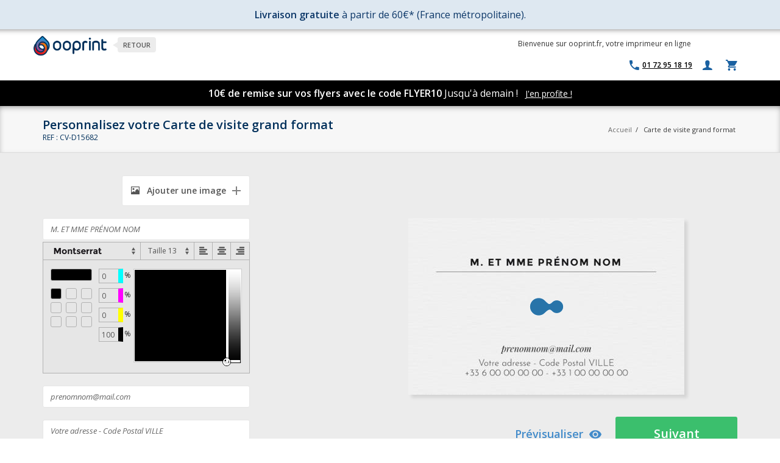

--- FILE ---
content_type: text/html; charset=UTF-8
request_url: https://www.ooprint.fr/carte-de-visite-grand-format-cv-d15682
body_size: 24096
content:
<!DOCTYPE html>
<html lang="fr">
    <head>
        <meta http-equiv="Content-Type" content="text/html; charset=utf-8" />
<title>Carte de visite grand format CV-D15682</title>

<meta name="viewport" content="width=device-width, initial-scale=1.0">
<meta name="description" content="Créez vos cartes de visite grand format avec Ooprint" />
<meta name="keywords" content="imprimeur en ligne, impression de cartes de visite, flyers, brochures, tampons encreurs, cartes de voeux, faire-part, cartes postales" />
<meta name="robots" content="INDEX,FOLLOW" />
<meta http-equiv="X-UA-Compatible" content="IE=edge" />
<link rel="icon" href="https://www.ooprint.fr/media/favicon/default/favicon.ico" type="image/x-icon" />
<link rel="shortcut icon" href="https://www.ooprint.fr/media/favicon/default/favicon.ico" type="image/x-icon" />

<link rel="stylesheet" type="text/css" href="https://fonts.googleapis.com/css?family=Open+Sans:400italic,700italic,800italic,400,600,300" />
<link rel="stylesheet" type="text/css" href="https://www.ooprint.fr/js/calendar/calendar-win2k-1.css?v=24" />
<link rel="stylesheet" type="text/css" href="https://www.ooprint.fr/js/jquery-minicolors/jquery.minicolors.css?v=24" media="all" />
<link rel="stylesheet" type="text/css" href="https://www.ooprint.fr/skin/frontend/base/default/css/bubble/layer.css?v=24" media="all" />
<link rel="stylesheet" type="text/css" href="https://www.ooprint.fr/skin/frontend/ooprint/default/css/main.min.css?v=24" media="all" />
<link rel="stylesheet" type="text/css" href="https://www.ooprint.fr/skin/frontend/ooprint/default/css/print.min.css?v=24" media="print" />
<script type="text/javascript" src="https://www.ooprint.fr/media/js/fc900358046bea0302182e81baf4139d_24.js?v=24"></script>
<link rel="canonical" href="https://www.ooprint.fr/carte-de-visite-grand-format-cv-d15682" />
<!--[if lt IE 9]>
<link rel="stylesheet" type="text/css" href="https://www.ooprint.fr/skin/frontend/ooprint/default/css/ie.min.css?v=24" media="all" />
<script type="text/javascript" src="https://www.ooprint.fr/media/js/095e881bfb2dd8ff8b307f57b6753fe3_24.js?v=24"></script>
<![endif]-->

<script type="text/javascript">
//<![CDATA[
Mage.Cookies.path     = '/';
Mage.Cookies.domain   = '.www.ooprint.fr';
//]]>
</script>

<script type="text/javascript">
//<![CDATA[
optionalZipCountries = ["IE","PA","HK","MO"];
//]]>
</script>

<script src="https://www.google.com/recaptcha/api.js?render=explicit" async defer></script>

<script type="text/javascript">
    if (typeof window.dataLayer === 'undefined') {
        window.dataLayer = window.dataLayer || [];
    }

    function gtag() {
        const data = {"event": arguments[1], "ecommerce": arguments[2]};
        window.dataLayer.push(data);
    }

    </script>

<!-- Google Tag Manager -->
<script>(function(w,d,s,l,i){w[l]=w[l]||[];w[l].push({'gtm.start':
            new Date().getTime(),event:'gtm.js'});var f=d.getElementsByTagName(s)[0],
        j=d.createElement(s),dl=l!='dataLayer'?'&l='+l:'';j.async=true;j.src=
        '//www.googletagmanager.com/gtm.js?id='+i+dl;f.parentNode.insertBefore(j,f);
    })(window,document,'script','dataLayer','GTM-KH7SR32');</script>
<!-- End Google Tag Manager -->
<script type="text/javascript">//<![CDATA[
        var Translator = new Translate({"Please select an option.":"S\u00e9lectionnez une option","This is a required field.":"Ce champ est obligatoire.","Please enter a valid number in this field.":"Veuillez saisir un nombre valide.","Please use letters only (a-z or A-Z) in this field.":"Veuillez utiliser uniquement des lettres (a-z ou A-Z) dans ce champs.","Please use only letters (a-z), numbers (0-9) or underscore(_) in this field, first character should be a letter.":"Veuillez utiliser uniquement des lettres (a-z), des chiffres (0-9) ou underscore (_) dans ce champ, en commen\u00e7ant par une lettre.","Please enter a valid phone number. For example (123) 456-7890 or 123-456-7890.":"Veuillez saisir un num\u00e9ro de t\u00e9l\u00e9phone valide.","Please enter a valid date.":"Veuillez saisir une date valide.","The From Date value should be less than or equal to the To Date value.":"La date de d\u00e9but devrait \u00eatre inf\u00e9rieure \u00e0 la date de fin","Please enter a valid email address. For example johndoe@domain.com.":"Veuillez saisir une adresse email valide. Par exemple johndoe@domaine.com","Please make sure your passwords match.":"Veuillez v\u00e9rifier que les mots de passe concordent.","Please enter a valid URL. For example http:\/\/www.example.com or www.example.com":"Veuillez saisir une URL valide. Par exemple http:\/\/www.exemple.com ou www.exemple.com","Please enter a valid social security number. For example 123-45-6789.":"Veuillez saisir un num\u00e9ro de s\u00e9curit\u00e9 sociale valide. Par exemple 123-45-6789.","Please enter a valid zip code. For example 90602 or 90602-1234.":"Veuillez saisir un code postal valide. Par exemple 93100.","Please enter a valid zip code.":"Veuillez saisir un code postal valide.","Please use this date format: dd\/mm\/yyyy. For example 17\/03\/2006 for the 17th of March, 2006.":"Veuillez utiliser ce format de date : jj\/mm\/aaaa. Par exemple, 21\/12\/2012 pour le 21 D\u00e9cembre 2012.","Please enter a valid $ amount. For example $100.00.":"Veuillez saisir un montant valide. Par exemple $100.00.","Please select one of the above options.":"Veuillez choisir une des options ci-dessus.","Please select one of the options.":"Veuillez choisir une des options.","Please select State\/Province.":"Veuillez choisir un \u00e9tat\/province.","Please enter a number greater than 0 in this field.":"Veuillez saisir un nombre sup\u00e9rieur \u00e0 0 dans ce champ.","Please enter a valid credit card number.":"Veuillez saisir un num\u00e9ro de carte bancaire valide.","Please wait, loading...":"Veuillez patienter, chargement en cours...","Complete":"Termin\u00e9e","Add Products":"Ajouter des produits","Please choose to register or to checkout as a guest":"Choisissez de vous enregistrer ou de passer votre commande en tant qu'invit\u00e9","Your order cannot be completed at this time as there is no shipping methods available for it. Please make necessary changes in your shipping address.":"Votre commande ne peut-\u00eatre termin\u00e9e car aucune m\u00e9thode de livraison n'est disponible pour celle-ci. Veuillez changer votre adresse de livraison.","Please specify shipping method.":"Merci de s\u00e9lectionner une m\u00e9thode de livraison.","Please specify payment method.":"Choisissez un mode de paiement.","Add to Cart":"Ajouter au panier","In Stock":"En stock","Out of Stock":"\u00c9puis\u00e9","Included":"Inclus","None":"Aucun(e)","Please make sure your emails match.":"Assurez-vous que vos emails concordent.","Your VAT number is valid.":"Votre n\u00b0 de TVA est valide","Please wait while we validate your VAT-ID":"Merci de patienter pendant la v\u00e9rification de votre n\u00b0 de TVA","Please remove unused characters from your VAT number.":"Supprimez les caract\u00e8res inutilis\u00e9s de votre num\u00e9ro de TVA.","There was an error processing your request. If this error remains please contact us directly to register a customer account with exempt from taxation with us.":"Il y a eu une erreur lors du traitement de votre demande. Merci de contacter notre service client","Currently the member state service is unavailable, we could not validate your VAT number to issue an VAT exempt order. Anyhow you can proceed with your registration and validate later in your customer account.":"Le service est inaccessible, nous ne pouvons pas valider votre num\u00e9ro de TVA. Quoi qu'il en soit, vous pouvez proc\u00e9der \u00e0 votre inscription et valider plus tard dans votre compte client.","Currently the European VIES service is unavailable, but you can proceed with your registration and validate later from your customer account management.":"Actuellement le service de validation du num\u00e9ro de TVA par VIES n'est pas disponible mais vous pouvez proc\u00e9der \u00e0 votre inscription et valider plus tard \u00e0 partir votre compte client.","The given VAT number is invalid, please check the syntax. If this error remains please contact us directly to register a customer account with exempt from taxation with us.":"Le num\u00e9ro de TVA donn\u00e9 n'est pas valide, s'il vous pla\u00eet v\u00e9rifier la syntaxe. Si cette erreur persiste contectez notre service client","Your VAT number is invalid, please check the syntax.":"Votre num\u00e9ro de TVA est invalide.","Please remove country code from your VAT number.":"S'il vous pla\u00eet supprimer le code du pays de votre num\u00e9ro de TVA.","Your VAT number is invalid, please check the syntax. If this error remains please contact us directly to register a customer account with exempt from taxation with us.":"Votre num\u00e9ro de TVA est invalide. Si cette erreur persiste merci de prendre contact avec notre service client."});
        //]]></script><meta name="msvalidate.01" content="076E33AD1B9D2DDD67712F4DC6F9E0AF" />
<meta name="p:domain_verify" content="7c10fee40a319e5f4d051438fc9b48fb"/>    </head>
    <body class="catalog-product-view engine-html catalog-product-view product-carte-de-visite-grand-format-cv-d15682">
                
<!-- Google Tag Manager (noscript) -->
<noscript><iframe src="//www.googletagmanager.com/ns.html?id=GTM-KH7SR32"
                  height="0" width="0" style="display:none;visibility:hidden"></iframe></noscript>
<!-- End Google Tag Manager (noscript)-->
<div class="widget widget-static-block"></div>
<div class="widget widget-static-block"></div>
<div class="widget widget-static-block"></div>
<div class="widget widget-static-block"></div>
<div class="widget widget-static-block"></div>
<div class="widget widget-static-block"><div style="padding: 1.3rem; font-size: 1.3rem; color: #0c3768; background: #dee8f1;">
<div style="text-align: center; font-size: 16px;"><strong>Livraison gratuite</strong> &agrave; partir de 60&euro;* (France m&eacute;tropolitaine).</div>
</div></div>

        <header>
    <div class="container no-padding">
           <div class="col-md-8 col-sm-7 no-padding">
                                <div class="logo">
                    <a href="https://www.ooprint.fr/" title="Ooprint" class="logo" data-text="Retour">
                        <img src="https://www.ooprint.fr/skin/frontend/ooprint/default/images/logo.png" alt="Ooprint" class="logomax" />
                    </a> 
                </div>
                            </div>
            <div class="col-md-4 col-sm-5 right-top"> 
                <p class="hellomessage">Bienvenue sur ooprint.fr, votre imprimeur en ligne</p>
<ul class="mini-link">
    <li><a id="allproducts_mini"><i class="ion-navicon-round"></i></a></li>
</ul>


<ul class="links">
    <li><a href="https://www.ooprint.fr/contacts/" class="hint hint-left hint-phone" data-hint="Nous contacter" ><i class="ion-android-call"></i><span class="hint-text">01 72 95 18 19<span></a></li>
     
        <li><a href="https://www.ooprint.fr/customer/account/login/" class="hint hint-left" data-hint="Connexion"><i class="ion-person"></i></a></li>
    </ul>

                
<div class="mini-cart panier closed " id="mini-cart" onClick="window.location.href = 'https://www.ooprint.fr/checkout/cart/';">
    <div class="yoyo">
        <span class="tot">0,00 € </span>
        <i class="ion-android-cart"></i>
        <span class="notyf" style="display: none;">0</span>
    </div>
    <div class="more" style="display: none;">
        
        <div class="empty msg-emptycard" style="">
            <p>Vous n'avez aucun produit dans votre panier.</p>
        </div>
        <div class="filled" style="display: none;">
            <ul>
                        </ul>
            
            <p class="minicart_total"><span>Total:</span><span class="right">0,00 €</span></p>
                        <a href="https://www.ooprint.fr/checkout/cart/" class="checkout">Accéder au panier</a>
        </div>
    </div>
</div>
                            </div> 
    </div>      
</header>

<nav id="bigmenu">
  <div class="container">
    <p><a class="responsive-menu" href="#" id="resp-menu"><em class="fa fa-reorder"></em> Menu</a></p>
<ul class="menu">
<li class="allProducts"><a class="mobileUnroll" href="#">TOUS LES PRODUITS <em class="ion-navicon-round right"></em></a>
<ul class="sub-menu">
<li><a class="mobileUnroll" href="https://www.ooprint.fr/carte-de-visite"><em class="ion-plus-round"></em> Cartes de visite <em class="ion-arrow-right-b right"></em></a>
<ul>
<li><a href="https://www.ooprint.fr/carte-de-visite/carte-de-visite-verticale">Cartes de visite verticales</a></li>
<li><a href="https://www.ooprint.fr/carte-de-visite/carte-de-visite-grand-format">Cartes de visite grand format</a></li>
<li><a href="https://www.ooprint.fr/carte-de-visite/carte-de-visite-carree">Cartes de visite carr&eacute;es</a></li>
<li><a href="https://www.ooprint.fr/carte-de-visite/carte-de-visite-recto-verso">Cartes de visite recto-verso</a></li>
<li><a href="https://www.ooprint.fr/carte-de-visite/carte-de-visite-double-volet">Cartes de visite deux-volets</a></li>
<li><a href="https://www.ooprint.fr/carte-de-visite/imprimer-carte-de-visite">T&eacute;l&eacute;chargez votre cr&eacute;ation</a></li>
<li><a href="https://www.ooprint.fr/carte-de-visite"><strong>Toutes les cartes</strong></a></li>
</ul>
</li>
<li><a class="mobileUnroll" href="https://www.ooprint.fr/tampon-encreur"><em class="ion-plus-round"></em> Tampons encreurs <em class="ion-arrow-right-b right"></em></a>
<ul>
<li><a href="https://www.ooprint.fr/tampon-encreur/tampon-encreur-3-lignes">Tampons 1 &agrave; 3 lignes</a></li>
<li><a href="https://www.ooprint.fr/tampon-encreur/tampon-encreur-5-lignes">Tampons 3 &agrave; 5 lignes</a></li>
<li><a href="https://www.ooprint.fr/tampon-encreur/tampon-encreur-7-lignes">Tampons 5 &agrave; 7 lignes</a></li>
<li><a href="https://www.ooprint.fr/tampon-encreur/tampon-encreur-9-lignes">Tampons 7 &agrave; 9 lignes</a></li>
<li><a href="https://www.ooprint.fr/tampon-encreur/tampon-textile">Tampons textiles</a></li>
<li><a href="https://www.ooprint.fr/tampon-encreur/tampon-encreur-dateur">Tampons dateurs</a></li>
<li><a href="https://www.ooprint.fr/tampon-encreur/tampon-encreur-fidelite">Tampons fid&eacute;lit&eacute;</a></li>
<li><a href="https://www.ooprint.fr/tampon-encreur/tampon-formule-commerciale">Tampon formule commerciale</a></li>
<li><a href="https://www.ooprint.fr/tampon-encreur/cassette-d-encrage">Cassette d'encrage</a></li>
<li><a href="https://www.ooprint.fr/tampon-encreur"><strong>Tous les tampons encreurs</strong></a></li>
</ul>
</li>
<li><a href="https://goodies.ooprint.fr/categorie/calendrier-personnalise/"><em class="ion-plus-round"></em> Calendriers 2026 </a></li>
<li><a class="mobileUnroll" href="https://goodies.ooprint.fr/"><em class="ion-plus-round"></em> Objets Publicitaires <em class="ion-arrow-right-b right"></em></a>
<ul>
<li><a href="https://goodies.ooprint.fr/categorie/textile-personnalise/t-shirt-personnalise/">T-shirts</a></li>
<li><a href="https://goodies.ooprint.fr/categorie/textile-personnalise/sweats-shirts/">Sweat-shirts</a></li>
<li><a href="https://goodies.ooprint.fr/categorie/cuisine/mug-personnalise/">Mugs</a></li>
<li><a href="https://goodies.ooprint.fr/categorie/tapis-souris-personnalise/">Tapis de souris</a></li>
<li><a href="https://goodies.ooprint.fr/categorie/textile-personnalise/sac-personnalise/">Sacs &amp; Tote-bags</a></li>
<li><a href="https://goodies.ooprint.fr/categorie/cuisine/gourde-personnalisee/">Bouteilles isothermes</a></li>
<li><a href="https://goodies.ooprint.fr/"><strong>Tous les objets publicitaires</strong></a></li>
</ul>
</li>
<li><a href="https://www.ooprint.fr/kakemono"><em class="ion-plus-round"></em> Roll-up &amp; X-Banner </a></li>
<li><a href="https://www.ooprint.fr/bache"><em class="ion-plus-round"></em> B&acirc;ches </a></li>
<li><a href="https://www.ooprint.fr/brochure"><em class="ion-plus-round"></em> Brochures &amp; documents </a></li>
<li><a href="https://www.ooprint.fr/etiquette-autocollante" target="_self"><em class="ion-plus-round"></em> Etiquettes et Autocollants <em class="ion-arrow-right-b right"></em></a>
<ul>
<li><a href="https://www.ooprint.fr/etiquette-autocollante/planche-de-sticker" target="_self">Planches d'&eacute;tiquettes</a></li>
<li><a href="https://www.ooprint.fr/etiquette-autocollante/etiquette-en-rouleau" target="_self">&Eacute;tiquette en rouleau</a></li>
<li><a href="https://www.ooprint.fr/etiquette-autocollante/etiquette-vierge-1" target="_self">T&eacute;l&eacute;chargez votre cr&eacute;ation</a></li>
<li><a href="https://www.ooprint.fr/etiquette-autocollante" target="_self"><strong>Toutes les &eacute;tiquettes</strong></a></li>
</ul>
</li>
<li><a class="mobileUnroll" href="https://www.ooprint.fr/flyer"><em class="ion-plus-round"></em> Flyers <em class="ion-arrow-right-b right"></em></a>
<ul>
<li><a href="https://www.ooprint.fr/prospectus/modeles-flyers-a6">Flyer 10,5x14,85 cm (A6)</a></li>
<li><a href="https://www.ooprint.fr/prospectus/modeles-flyers-a5">Flyer 14,85x21 cm (A5)</a></li>
<li><a href="https://www.ooprint.fr/prospectus/modeles-flyers-a4">Flyer 21x29,7 cm (A4)</a></li>
<li><a href="https://www.ooprint.fr/prospectus/modeles-flyers-dl">Flyer 21x10 cm</a></li>
<li><a href="https://www.ooprint.fr/flyer"><strong>Tous les flyers</strong></a></li>
</ul>
</li>
<li><a href="https://www.ooprint.fr/enveloppe"><em class="ion-plus-round"></em> Enveloppes </a></li>
<li><a href="https://www.ooprint.fr/carte-de-correspondance"><em class="ion-plus-round"></em> Cartes de correspondance</a></li>
<li><a href="https://www.ooprint.fr/depliant"><em class="ion-plus-round"></em> D&eacute;pliants </a></li>
<li><a href="https://www.ooprint.fr/affiche"><em class="ion-plus-round"></em> Affiches </a></li>
<li><a href="https://www.ooprint.fr/cartes-postales"><em class="ion-plus-round"></em> Cartes postales </a></li>
<li><a href="https://www.ooprint.fr/marque-pages"><em class="ion-plus-round"></em> Marque-pages </a></li>
<li><a href="https://www.ooprint.fr/carton-d-invitation"><em class="ion-plus-round"></em> Cartons d'invitation </a></li>
<li><a href="https://www.ooprint.fr/tetes-de-lettre"><em class="ion-plus-round"></em> T&ecirc;tes de lettre </a></li>
<li><a href="https://www.ooprint.fr/bloc-notes"><em class="ion-plus-round"></em> Bloc notes </a></li>
<li><a class="mobileUnroll" href="https://www.ooprint.fr/carte-de-voeux"><em class="ion-plus-round"></em> Cartes de voeux 2026<em class="ion-arrow-right-b right"></em></a>
<ul>
<li><a href="https://www.ooprint.fr/carte-de-voeux/cartes-de-voeux-entreprise">Entreprise</a></li>
<li><a href="https://www.ooprint.fr/carte-de-voeux/cartes-de-voeux-Particulier">Particulier</a></li>
<li><a href="https://www.ooprint.fr/carte-de-voeux/cartes-de-voeux-collection-nature">Nature</a></li>
<li><a href="https://www.ooprint.fr/carte-de-voeux/cartes-de-voeux-collection-rectangulaire">Rectangulaire</a></li>
<li><a href="https://www.ooprint.fr/carte-de-voeux/carte-de-voeux-personnalisable">100% Personnalisables</a></li>
<li><a href="https://www.ooprint.fr/carte-de-voeux/imprimer-carte-de-voeux">T&eacute;l&eacute;chargez votre cr&eacute;ation</a></li>
<li><a href="https://www.ooprint.fr/carte-de-voeux"><strong>Toutes les cartes de voeux</strong></a></li>
</ul>
</li>
<!--<li><a href="https://www.ooprint.fr/prevention-covid19"><em class="ion-plus-round"></em> SP&Eacute;CIAL COVID-19 </a></li>--> <!--<li><a href="#"><em class="ion-plus-round"></em> Autres Produits<em class="ion-arrow-right-b right"></em></a>
<ul>
<li><a href="https://www.ooprint.fr/catalogue-produit">Pochettes &agrave; rabats</a></li>
<li><a href="https://www.ooprint.fr/catalogue-produit">Adh&eacute;sifs et stickers</a></li>
<li><a href="https://www.ooprint.fr/catalogue-produit">Sous-main</a></li>
<li><a href="https://www.ooprint.fr/catalogue-produit">Magnet</a></li>
<li><a href="https://www.ooprint.fr/catalogue-produit">Toute la gamme</a></li>
</ul>
</li>--></ul>
</li>
<li><a class="mobileUnroll" href="https://www.ooprint.fr/carte-de-visite">CARTES DE VISITE <em class="ion-chevron-down"></em></a>
<ul class="sub-menu">
<li><a href="https://www.ooprint.fr/carte-de-visite/carte-de-visite-recto-verso">Cartes de visite recto-verso</a></li>
<li><a href="https://www.ooprint.fr/carte-de-visite/carte-de-visite-verticale">Cartes de visite verticales</a></li>
<li><a href="https://www.ooprint.fr/carte-de-visite/carte-de-visite-carree">Cartes de visite carr&eacute;es</a></li>
<li><a href="https://www.ooprint.fr/carte-de-visite/carte-de-visite-grand-format">Cartes de visite grand format</a></li>
<li><a href="https://www.ooprint.fr/carte-de-visite/carte-de-visite-double-volet">Cartes de visite deux-volets</a></li>
<li><a href="https://www.ooprint.fr/carte-de-visite/imprimer-carte-de-visite">T&eacute;l&eacute;chargez votre cr&eacute;ation</a></li>
<li><a href="https://www.ooprint.fr/carte-de-visite"><strong>Toutes les cartes</strong></a></li>
</ul>
</li>
<li><a class="mobileUnroll" href="https://www.ooprint.fr/tampon-encreur">TAMPONS ENCREURS <em class="ion-chevron-down"></em></a>
<ul class="sub-menu">
<li><a href="https://www.ooprint.fr/tampon-encreur/tampon-encreur-3-lignes">Tampons 1 &agrave; 3 lignes</a></li>
<li><a href="https://www.ooprint.fr/tampon-encreur/tampon-encreur-5-lignes">Tampons 3 &agrave; 5 lignes</a></li>
<li><a href="https://www.ooprint.fr/tampon-encreur/tampon-encreur-7-lignes">Tampons 5 &agrave; 7 lignes</a></li>
<li><a href="https://www.ooprint.fr/tampon-encreur/tampon-encreur-9-lignes">Tampons 7 &agrave; 9 lignes</a></li>
<li><a href="https://www.ooprint.fr/tampon-encreur/tampon-textile">Tampons textiles</a></li>
<li><a href="https://www.ooprint.fr/tampon-encreur/tampon-encreur-dateur">Tampons dateurs</a></li>
<li><a href="https://www.ooprint.fr/tampon-encreur/tampon-encreur-fidelite">Tampons fid&eacute;lit&eacute;</a></li>
<li><a href="https://www.ooprint.fr/tampon-encreur/tampon-formule-commerciale">Tampon formule commerciale</a></li>
<li><a href="https://www.ooprint.fr/tampon-encreur/cassette-d-encrage">Cassette d'encrage</a></li>
<li><a href="https://www.ooprint.fr/tampon-encreur"><strong>Tous les tampons encreurs</strong></a></li>
</ul>
</li>
<li><a class="mobileUnroll" href="#">IMPRIM&Eacute;S<br />PUBLICITAIRES <em class="ion-chevron-down"></em></a>
<ul class="sub-menu">
<li><a href="#"> <strong style="color: #0b4f7a;">&mdash; Indispensables</strong> </a></li>
<li><a href="https://www.ooprint.fr/flyer">Flyers</a></li>
<li><a href="https://www.ooprint.fr/affiche">Affiches</a></li>
<li><a href="#"> <strong style="color: #0b4f7a;">&mdash; Documents &amp; supports</strong> </a></li>
<li><a href="https://www.ooprint.fr/depliant">D&eacute;pliants</a></li>
<li><a href="https://www.ooprint.fr/brochure">Brochures &amp; documents</a></li>
<li><a href="#"> <strong style="color: #0b4f7a;">&mdash; Grand format &amp; &eacute;v&eacute;nementiel</strong> </a></li>
<li><a href="https://www.ooprint.fr/kakemono">Roll-up &amp; X-Banner</a></li>
<li><a href="https://www.ooprint.fr/bache">B&acirc;ches</a></li>
<li><a href="#"> <strong style="color: #0b4f7a;">&mdash; Autres supports</strong> </a></li>
<li><a href="https://www.ooprint.fr/etiquette-autocollante">&Eacute;tiquettes et autocollants</a></li>
<li><a href="https://www.ooprint.fr/cartes-postales">Cartes postales</a></li>
</ul>
</li>
<li><a class="mobileUnroll" href="https://goodies.ooprint.fr/">OBJETS <br />PUBLICITAIRES <em class="ion-chevron-down"></em></a>
<ul class="sub-menu">
<li><a href="#"> <strong style="color: #0b4f7a;">&mdash; Best-sellers</strong> </a></li>
<li><a href="https://goodies.ooprint.fr/categorie/mugs-personnalises/">Mugs</a></li>
<li><a href="https://goodies.ooprint.fr/categorie/sacs-tote-bags-personnalises/">Sacs &amp; Tote-bags</a></li>
<li><a href="https://goodies.ooprint.fr/categorie/t-shirts-personnalises/">T-shirts</a></li>
<li><a href="#"> <strong style="color: #0b4f7a;">&mdash; V&ecirc;tements personnalis&eacute;s</strong> </a></li>
<li><a href="https://goodies.ooprint.fr/categorie/t-shirts-personnalises/">T-shirts</a></li>
<li><a href="https://goodies.ooprint.fr/categorie/sweat-shirts-personnalises/">Sweat-shirts</a></li>
<li><a href="#"> <strong style="color: #0b4f7a;">&mdash; Pour le bureau</strong> </a></li>
<li><a href="https://goodies.ooprint.fr/categorie/mugs-personnalises/">Mugs</a></li>
<li><a href="https://goodies.ooprint.fr/categorie/tapis-de-souris-personnalises/">Tapis de souris</a></li>
<li><a href="#"> <strong style="color: #0b4f7a;">&mdash; Pour les &eacute;v&eacute;nements</strong> </a></li>
<li><a href="https://goodies.ooprint.fr/categorie/sacs-tote-bags-personnalises/">Sacs &amp; Tote-bags</a></li>
<li><a href="https://goodies.ooprint.fr/categorie/bouteilles-isothermes-personnalisees/">Bouteilles isothermes</a></li>
</ul>
</li>
</ul>  </div>
</nav>
<div class="widget widget-static-block"></div>
<div class="widget widget-static-block"><div style="padding: 10px; background-color: #000000; text-align: center;"><span style="font-size: 16px; color: #ffffff;"> <strong>10&euro; de remise sur vos flyers avec le code FLYER10</strong> Jusqu'&agrave; demain ! </span> &nbsp; <a href="https://www.ooprint.fr/flyer" style="font-size: 14px; color: #ffffff; text-decoration: underline;"> J'en profite&nbsp;! </a></div></div>
<div class="widget widget-static-block"></div>
<div class="widget widget-static-block"></div>
<div class="widget widget-static-block"></div>
<div class="widget widget-static-block"></div>
<div class="widget widget-static-block"></div>
<div class="widget widget-static-block"></div>
<div class="widget widget-static-block"></div>
<div class="widget widget-static-block"></div>
<div class="widget widget-static-block"></div>
<div class="widget widget-static-block"></div>
<div class="widget widget-static-block"></div>
<div class="widget widget-static-block"></div>
<div class="widget widget-static-block"></div>
<div class="widget widget-static-block"></div>
<div class="widget widget-static-block"></div>
<div class="widget widget-static-block"></div>
<div class="widget widget-static-block"></div>
<div class="widget widget-static-block"></div>
<div class="widget widget-static-block"></div>
<div class="widget widget-static-block"></div>
<div class="widget widget-static-block"></div>
<div class="widget widget-static-block"></div>
<div class="widget widget-static-block"></div>
<div class="widget widget-static-block"></div>
 
        <main>
            <div>
                <script type="text/javascript">
    // <![CDATA[
    var ENGINE_IMAGES_ALLOWED_EXTENSIONS = ["pdf","psd","bmp","ai","svg","eps","jpeg","jpg","png"];
    var ENGINE_IMAGES_EXTENSIONS_TO_WEB = ["pdf","psd","bmp","ai","svg","eps"];
    var ENGINE_IMAGES_EXTENSIONS_TO_PDF = ["psd","bmp"];
    var ENGINE_IMAGES_EXTENSIONS_TO_PDF_IMAGE = ["ai","svg","eps"];
    var optionsPrice = new Product.OptionsPrice({"priceFormat":{"pattern":"%s\u00a0\u20ac","precision":2,"requiredPrecision":2,"decimalSymbol":",","groupSymbol":"\u00a0","groupLength":3,"integerRequired":1},"includeTax":"false","showIncludeTax":false,"showBothPrices":false,"idSuffix":"_clone","oldPlusDisposition":0,"plusDisposition":0,"plusDispositionTax":0,"oldMinusDisposition":0,"minusDisposition":0,"productId":"4544","productPrice":23,"productOldPrice":23,"priceInclTax":23,"priceExclTax":23,"skipCalculate":1,"defaultTax":20,"currentTax":20,"tierPrices":[],"tierPricesInclTax":[],"swatchPrices":null,"pricingGrid":[{"qty":"1","price":"23.0000","original_price":null,"pro_only":false,"hide_in_popin":false},{"qty":"2","price":"16.0000","original_price":null,"pro_only":false,"hide_in_popin":false},{"qty":"3","price":"14.0000","original_price":null,"pro_only":false,"hide_in_popin":false},{"qty":"4","price":"12.0000","original_price":null,"pro_only":false,"hide_in_popin":false},{"qty":"5","price":"11.0000","original_price":null,"pro_only":false,"hide_in_popin":false},{"qty":"10","price":"10.0000","original_price":null,"pro_only":false,"hide_in_popin":false},{"qty":"20","price":"9.0000","original_price":null,"pro_only":false,"hide_in_popin":false},{"qty":"30","price":"8.0000","original_price":null,"pro_only":false,"hide_in_popin":false},{"qty":"40","price":"7.0000","original_price":null,"pro_only":false,"hide_in_popin":false},{"qty":"50","price":"6.0000","original_price":null,"pro_only":false,"hide_in_popin":false}]});
    // ]]>
</script>
<div class="engine-container ">
    <div class="cat-title">
        <div class="container">
            <div class="product-head">
                                    <h1 class="persotitle">Personnalisez votre Carte de visite grand format</h1>
                    <h1 class="finishtitle">Finalisez votre Carte de visite grand format</h1>
                                <span class="product-reference">REF : CV-D15682</span>
            </div>
            <div class="bread">
                
<div class="top-breadcrumbs">
<div class="container">
<div class="breadcrumbs">
    <ul>
                    <li class="home">
                            <a href="https://www.ooprint.fr/" title="Aller à l'accueil">Accueil</a>
                                        <span>/ </span>
                        </li>
                    <li class="product">
                            <span>Carte de visite grand format</span>
                                    </li>
            </ul>
</div>
</div>
</div>
<script type="application/ld+json">
{
  "@context": "https://schema.org/",
  "@type": "BreadcrumbList",
  "itemListElement": [
        {
      "@type": "ListItem",
            "item": "https://www.ooprint.fr/",
            "position": "1",
            "name": "Accueil"
          },        {
      "@type": "ListItem",
            "position": "2",
            "name": "Carte de visite grand format"
          }      ]
}
</script>
            </div>
        </div>
    </div>

    
            <div id="moteur" class="container">
                                    <div id="momo" class="engine">
                <script type="text/javascript">
var CLOUDINARY_SIGN_REQUEST = 'https://www.ooprint.fr/cloudinary/api/getsign/';
</script>

<form id="customForm" action="https://www.ooprint.fr/engine/app/json/id/4544/" method="POST" data-format-image="https://www.ooprint.fr/media/wysiwyg/formats/wood-pen-cv-b.jpg" data-format-product-image-width="450">
    <button type="button" class="btn btn--customize"><i class="glyphicon glyphicon-pencil"></i>Personnaliser mon produit</button>
    
    <div class="engine-content tab-content">
                    <div id="engine-page-0" class="engine-content__pane tab-pane page page-0 active">
                <div class="engine-inner">
                    <div class="engine-fields">
                                                                            
                                                                                                                                                            
                                                                                                                                                            
                                                                                                                                                            
                                                                                                                                                                                                                                <div class="form-group">
                                        <div class="engine-upload">
                                            <button
                                                type="button"
                                                class="imageUpload-697228d4cb61e btn btn--upload"
                                                onclick="return showGallery(this);"
                                                data-uniqid="697228d4cb61e"
                                            >
                                                <i class="glyphicon glyphicon-picture"></i>
                                                Ajouter une image                                            </button>
                                        </div>

                                        <input
                                            type="hidden"
                                            name="elements[697228d4cb61e][url]"
                                            value=""
                                        />
                                        <input
                                            type="hidden"
                                            name="elements[697228d4cb61e][zoom]"
                                            value=""
                                        />
                                        <input
                                            type="hidden"
                                            name="elements[697228d4cb61e][x]"
                                            value="85"
                                        />
                                        <input
                                            type="hidden"
                                            name="elements[697228d4cb61e][y]"
                                            value="0"
                                        />
                                        <input
                                            type="hidden"
                                            name="elements[697228d4cb61e][width]"
                                            value="0"
                                        />
                                        <input
                                            type="hidden"
                                            name="elements[697228d4cb61e][height]"
                                            value="0"
                                        />
                                        <input
                                            type="hidden"
                                            name="elements[697228d4cb61e][action]"
                                            value="custom"
                                        />
                                        <input
                                            type="hidden"
                                            name="elements[697228d4cb61e][page_index]"
                                            value="0"
                                        />
                                        <input
                                            type="hidden"
                                            name="elements[697228d4cb61e][index]"
                                            value="3"
                                        />
                                    </div>
                                
                                <input
                                    type="hidden"
                                    name="elements[697228d4cb61e][page_index]"
                                    value="0"
                                />
                                <input
                                    type="hidden"
                                    name="elements[697228d4cb61e][index]"
                                    value="3"
                                />

                                                                                            <div class="form-group">
                                                                                    <input
                                                type="text"
                                                class="form-element ui-editor"
                                                name="elements[697228d4cb611][text]"
                                                value="M. ET MME PRÉNOM NOM"
                                                placeholder="M. ET MME PRÉNOM NOM"
                                                tabindex="1000"
                                                data-selected="false"
                                                data-uniqid="697228d4cb611"
                                            />
                                        
                                        <input
                                            type="hidden"
                                            class="text_color"
                                            name="elements[697228d4cb611][text_color]"
                                            value="cmyk(0,0,0,100)"
                                            data-cyan="0"
                                            data-magenta="0"
                                            data-yellow="0"
                                            data-black="100"
                                            data-keep-it="0"
                                        />
                                        <input
                                            type="hidden"
                                            name="elements[697228d4cb611][font_size]"
                                            value="13"
                                        />
                                        <input
                                            type="hidden"
                                            name="elements[697228d4cb611][font]"
                                            value="Montserrat:n7"
                                        />
                                        <input
                                            type="hidden"
                                            name="elements[697228d4cb611][text_align]"
                                            value="center"
                                        />
                                    </div>
                                
                                <input
                                    type="hidden"
                                    name="elements[697228d4cb611][page_index]"
                                    value="0"
                                />
                                <input
                                    type="hidden"
                                    name="elements[697228d4cb611][index]"
                                    value="0"
                                />

                                                                    <div class="form-group">
                                                                                    <input
                                                type="text"
                                                class="form-element ui-editor"
                                                name="elements[697228d4cb619][text]"
                                                value="prenomnom@mail.com"
                                                placeholder="prenomnom@mail.com"
                                                tabindex="1001"
                                                data-selected="false"
                                                data-uniqid="697228d4cb619"
                                            />
                                        
                                        <input
                                            type="hidden"
                                            class="text_color"
                                            name="elements[697228d4cb619][text_color]"
                                            value="cmyk(0,0,0,100)"
                                            data-cyan="0"
                                            data-magenta="0"
                                            data-yellow="0"
                                            data-black="100"
                                            data-keep-it="0"
                                        />
                                        <input
                                            type="hidden"
                                            name="elements[697228d4cb619][font_size]"
                                            value="12"
                                        />
                                        <input
                                            type="hidden"
                                            name="elements[697228d4cb619][font]"
                                            value="PlayfairDisplay:i4"
                                        />
                                        <input
                                            type="hidden"
                                            name="elements[697228d4cb619][text_align]"
                                            value="center"
                                        />
                                    </div>
                                
                                <input
                                    type="hidden"
                                    name="elements[697228d4cb619][page_index]"
                                    value="0"
                                />
                                <input
                                    type="hidden"
                                    name="elements[697228d4cb619][index]"
                                    value="1"
                                />

                                                                    <div class="form-group">
                                                                                    <textarea
                                                class="form-element ui-editor"
                                                name="elements[697228d4cb61c][text]"
                                                row="4"
                                                tabindex="1002"
                                                data-selected="false"
                                                data-uniqid="697228d4cb61c"
                                            >Votre adresse - Code Postal VILLE
+33 6 00 00 00 00 - +33 1 00 00 00 00</textarea>
                                        
                                        <input
                                            type="hidden"
                                            class="text_color"
                                            name="elements[697228d4cb61c][text_color]"
                                            value="cmyk(0,0,0,100)"
                                            data-cyan="0"
                                            data-magenta="0"
                                            data-yellow="0"
                                            data-black="100"
                                            data-keep-it="0"
                                        />
                                        <input
                                            type="hidden"
                                            name="elements[697228d4cb61c][font_size]"
                                            value="12"
                                        />
                                        <input
                                            type="hidden"
                                            name="elements[697228d4cb61c][font]"
                                            value="JosefinSans:n3"
                                        />
                                        <input
                                            type="hidden"
                                            name="elements[697228d4cb61c][text_align]"
                                            value="center"
                                        />
                                    </div>
                                
                                <input
                                    type="hidden"
                                    name="elements[697228d4cb61c][page_index]"
                                    value="0"
                                />
                                <input
                                    type="hidden"
                                    name="elements[697228d4cb61c][index]"
                                    value="2"
                                />

                                                    </div>
                    <div class="engine-image img-container model">
                        <div class="engine-image__inner engine-image__inner--default">
                            <div class="loader"><img src="https://www.ooprint.fr/skin/frontend/ooprint/default/images/opc-ajax-loader.gif"></div>
                            <img src="https://www.ooprint.fr/media/catalog/product/cache/resize/453x453/4f3e15d001062b91522dcd80db09038a/1/5/15682p_3.jpg" class="ajaxReturnPic unselectable imgmodel "/>
                        </div>
                    </div>
                </div>
                <div class="engine-actions">
                    <button class="btn btn-link btn--preview perso is-preview hide-mobile" type="button">
                        Prévisualiser                        <svg xmlns="http://www.w3.org/2000/svg" viewBox="0 0 24 24" fill="currentColor" width="20" height="20" aria-hidden="true">
                            <path d="M12 4.5C7 4.5 2.7 7.6 1 12a11.8 11.8 0 0022 0c-1.7-4.4-6-7.5-11-7.5zM12 17a5 5 0 110-10 5 5 0 010 10zm0-8a3 3 0 100 6 3 3 0 000-6z"/>
                        </svg>
                    </button>
                    <button class="btn btn--validate validation-passed perso" type="button">
                        Suivant                    </button>
                </div>
                
                                    <div class="seo-content">
                        De toute évidence, ce modèle de carte de visite grand format possède un design très sobre. C’est sans doute ce que vous recherchez, à travers une couleur grise neutre et des zones de texte classiques pour ne renseigner que le strict nécessaire, mais cela n’empêche pas d’apporter des éléments de personnalisation et un brin de folie. Il demeure possible de jouer sur la couleur des textes, d’écrire des informations originales sortant de l’ordinaire, mais surtout d’ajouter une image qui peut dénoter avec le support de base pour créer une forme de contraste. Toutes les options sont possibles, le choix ne dépend que de vous, vos envies, vos besoins, et surtout les objectifs à atteindre par votre support professionnel. Après la configuration en ligne de votre modèle personnalisé, Ooprint se charge de l’<a href="https://www.ooprint.fr/carte-de-visite/">impression de votre carte de visite</a>.                    </div>
                            </div>
            </div>
</form>

<div id="modalHud" class="engine-hud simpleengine fade" style="display: none; touch-action: none;">
    <div class="modal-content">
        <div class="modal-body">
            <div class="toolbar">
                <input type="hidden" class="editorID" name="editorID" />

                <div class="toolbar-top">
                    <div class="fontselector">
                        <div class="select-dropdown" data-select="dropdown">
                            <select class="js-nocustom" hidden>
                                                                    <option value="">Police par défaut</option>
                                                                    <option value="Raleway:n4">Raleway</option>
                                                                    <option value="Raleway:n6">Raleway</option>
                                                                    <option value="Linux Libertine:n4">Linux Libertine</option>
                                                                    <option value="Linux Libertine:i4">Linux Libertine</option>
                                                                    <option value="Linux Libertine:n6">Linux Libertine</option>
                                                                    <option value="Signika:n4">Signika</option>
                                                                    <option value="Signika:n6">Signika</option>
                                                                    <option value="Montserrat:n4">Montserrat</option>
                                                                    <option value="Montserrat:n7">Montserrat</option>
                                                                    <option value="Oswald:n4">Oswald</option>
                                                                    <option value="Oswald:i4">Oswald</option>
                                                                    <option value="Oswald:n6">Oswald</option>
                                                                    <option value="Marvel:n4">Marvel</option>
                                                                    <option value="Marvel:i4">Marvel</option>
                                                                    <option value="Marvel:n6">Marvel</option>
                                                                    <option value="Exo:n4">Exo</option>
                                                                    <option value="Exo:i4">Exo</option>
                                                                    <option value="Exo:n6">Exo</option>
                                                                    <option value="JosefinSans:n4">JosefinSans</option>
                                                                    <option value="JosefinSans:i4">JosefinSans</option>
                                                                    <option value="JosefinSans:n6">JosefinSans</option>
                                                                    <option value="PTSansNarrow:n4">PTSansNarrow</option>
                                                                    <option value="PTSansNarrow:n6">PTSansNarrow</option>
                                                                    <option value="Rochester:n4">Rochester</option>
                                                                    <option value="Caviar Dreams:n4">Caviar Dreams</option>
                                                                    <option value="Caviar Dreams:i4">Caviar Dreams</option>
                                                                    <option value="Caviar Dreams:n6">Caviar Dreams</option>
                                                                    <option value="Dancing Script:n4">Dancing Script</option>
                                                                    <option value="Quicksand:n4">Quicksand</option>
                                                                    <option value="Quicksand:n6">Quicksand</option>
                                                                    <option value="Rajdhani:n4">Rajdhani</option>
                                                                    <option value="Rajdhani:n6">Rajdhani</option>
                                                            </select>
                            <button type="button" data-toggle="dropdown" aria-haspopup="true" aria-expanded="false">
                                <span data-value="label">Police par défaut</span>
                            </button>
                            <ul>
                                                                                                        <li data-value="">
                                                                                    Police par défaut                                                                            </li>
                                                                                                        <li data-value="Raleway:n4">
                                                                                    <img src="https://www.ooprint.fr/skin/frontend/ooprint/default/engine/images/fonts/raleway.png" alt="Raleway" />
                                                                            </li>
                                                                                                        <li data-value="Raleway:n6">
                                                                                    <img src="https://www.ooprint.fr/skin/frontend/ooprint/default/engine/images/fonts/raleway-bold.png" alt="Raleway" />
                                                                            </li>
                                                                                                        <li data-value="Linux Libertine:n4">
                                                                                    <img src="https://www.ooprint.fr/skin/frontend/ooprint/default/engine/images/fonts/linux-libertine.png" alt="Linux Libertine" />
                                                                            </li>
                                                                                                        <li data-value="Linux Libertine:i4">
                                                                                    <img src="https://www.ooprint.fr/skin/frontend/ooprint/default/engine/images/fonts/linux-libertine-italic.png" alt="Linux Libertine" />
                                                                            </li>
                                                                                                        <li data-value="Linux Libertine:n6">
                                                                                    <img src="https://www.ooprint.fr/skin/frontend/ooprint/default/engine/images/fonts/linux-libertine-bold.png" alt="Linux Libertine" />
                                                                            </li>
                                                                                                        <li data-value="Signika:n4">
                                                                                    <img src="https://www.ooprint.fr/skin/frontend/ooprint/default/engine/images/fonts/signika.png" alt="Signika" />
                                                                            </li>
                                                                                                        <li data-value="Signika:n6">
                                                                                    <img src="https://www.ooprint.fr/skin/frontend/ooprint/default/engine/images/fonts/signika-bold.png" alt="Signika" />
                                                                            </li>
                                                                                                        <li data-value="Montserrat:n4">
                                                                                    <img src="https://www.ooprint.fr/skin/frontend/ooprint/default/engine/images/fonts/montserrat.png" alt="Montserrat" />
                                                                            </li>
                                                                                                        <li data-value="Montserrat:n7">
                                                                                    <img src="https://www.ooprint.fr/skin/frontend/ooprint/default/engine/images/fonts/montserrat-bold.png" alt="Montserrat" />
                                                                            </li>
                                                                                                        <li data-value="Oswald:n4">
                                                                                    <img src="https://www.ooprint.fr/skin/frontend/ooprint/default/engine/images/fonts/oswald.png" alt="Oswald" />
                                                                            </li>
                                                                                                        <li data-value="Oswald:i4">
                                                                                    <img src="https://www.ooprint.fr/skin/frontend/ooprint/default/engine/images/fonts/oswald-italic.png" alt="Oswald" />
                                                                            </li>
                                                                                                        <li data-value="Oswald:n6">
                                                                                    <img src="https://www.ooprint.fr/skin/frontend/ooprint/default/engine/images/fonts/oswald-bold.png" alt="Oswald" />
                                                                            </li>
                                                                                                        <li data-value="Marvel:n4">
                                                                                    <img src="https://www.ooprint.fr/skin/frontend/ooprint/default/engine/images/fonts/marvel.png" alt="Marvel" />
                                                                            </li>
                                                                                                        <li data-value="Marvel:i4">
                                                                                    <img src="https://www.ooprint.fr/skin/frontend/ooprint/default/engine/images/fonts/marvel-italic.png" alt="Marvel" />
                                                                            </li>
                                                                                                        <li data-value="Marvel:n6">
                                                                                    <img src="https://www.ooprint.fr/skin/frontend/ooprint/default/engine/images/fonts/marvel-bold.png" alt="Marvel" />
                                                                            </li>
                                                                                                        <li data-value="Exo:n4">
                                                                                    <img src="https://www.ooprint.fr/skin/frontend/ooprint/default/engine/images/fonts/exo.png" alt="Exo" />
                                                                            </li>
                                                                                                        <li data-value="Exo:i4">
                                                                                    <img src="https://www.ooprint.fr/skin/frontend/ooprint/default/engine/images/fonts/exo-italic.png" alt="Exo" />
                                                                            </li>
                                                                                                        <li data-value="Exo:n6">
                                                                                    <img src="https://www.ooprint.fr/skin/frontend/ooprint/default/engine/images/fonts/exo-bold.png" alt="Exo" />
                                                                            </li>
                                                                                                        <li data-value="JosefinSans:n4">
                                                                                    <img src="https://www.ooprint.fr/skin/frontend/ooprint/default/engine/images/fonts/josefinsans.png" alt="JosefinSans" />
                                                                            </li>
                                                                                                        <li data-value="JosefinSans:i4">
                                                                                    <img src="https://www.ooprint.fr/skin/frontend/ooprint/default/engine/images/fonts/josefinsans-italic.png" alt="JosefinSans" />
                                                                            </li>
                                                                                                        <li data-value="JosefinSans:n6">
                                                                                    <img src="https://www.ooprint.fr/skin/frontend/ooprint/default/engine/images/fonts/josefinsans-bold.png" alt="JosefinSans" />
                                                                            </li>
                                                                                                        <li data-value="PTSansNarrow:n4">
                                                                                    <img src="https://www.ooprint.fr/skin/frontend/ooprint/default/engine/images/fonts/ptsansnarrow.png" alt="PTSansNarrow" />
                                                                            </li>
                                                                                                        <li data-value="PTSansNarrow:n6">
                                                                                    <img src="https://www.ooprint.fr/skin/frontend/ooprint/default/engine/images/fonts/ptsansnarrow-bold.png" alt="PTSansNarrow" />
                                                                            </li>
                                                                                                        <li data-value="Rochester:n4">
                                                                                    <img src="https://www.ooprint.fr/skin/frontend/ooprint/default/engine/images/fonts/rochester.png" alt="Rochester" />
                                                                            </li>
                                                                                                        <li data-value="Caviar Dreams:n4">
                                                                                    <img src="https://www.ooprint.fr/skin/frontend/ooprint/default/engine/images/fonts/caviar-dreams.png" alt="Caviar Dreams" />
                                                                            </li>
                                                                                                        <li data-value="Caviar Dreams:i4">
                                                                                    <img src="https://www.ooprint.fr/skin/frontend/ooprint/default/engine/images/fonts/caviar-dreams-italic.png" alt="Caviar Dreams" />
                                                                            </li>
                                                                                                        <li data-value="Caviar Dreams:n6">
                                                                                    <img src="https://www.ooprint.fr/skin/frontend/ooprint/default/engine/images/fonts/caviar-dreams-bold.png" alt="Caviar Dreams" />
                                                                            </li>
                                                                                                        <li data-value="Dancing Script:n4">
                                                                                    <img src="https://www.ooprint.fr/skin/frontend/ooprint/default/engine/images/fonts/dancing-script.png" alt="Dancing Script" />
                                                                            </li>
                                                                                                        <li data-value="Quicksand:n4">
                                                                                    <img src="https://www.ooprint.fr/skin/frontend/ooprint/default/engine/images/fonts/quicksand.png" alt="Quicksand" />
                                                                            </li>
                                                                                                        <li data-value="Quicksand:n6">
                                                                                    <img src="https://www.ooprint.fr/skin/frontend/ooprint/default/engine/images/fonts/quicksand-bold.png" alt="Quicksand" />
                                                                            </li>
                                                                                                        <li data-value="Rajdhani:n4">
                                                                                    <img src="https://www.ooprint.fr/skin/frontend/ooprint/default/engine/images/fonts/rajdhani.png" alt="Rajdhani" />
                                                                            </li>
                                                                                                        <li data-value="Rajdhani:n6">
                                                                                    <img src="https://www.ooprint.fr/skin/frontend/ooprint/default/engine/images/fonts/rajdhani-bold.png" alt="Rajdhani" />
                                                                            </li>
                                                            </ul>
                        </div>
                    </div>

                    <div class="font-size">
                        <div class="select-html">
                            <select class="size js-nocustom">
                                                                    <option value="7">Taille 7</option>
                                                                    <option value="8">Taille 8</option>
                                                                    <option value="9">Taille 9</option>
                                                                    <option value="10">Taille 10</option>
                                                                    <option value="11">Taille 11</option>
                                                                    <option value="12">Taille 12</option>
                                                                    <option value="13">Taille 13</option>
                                                                    <option value="14">Taille 14</option>
                                                                    <option value="15">Taille 15</option>
                                                                    <option value="16">Taille 16</option>
                                                                    <option value="17">Taille 17</option>
                                                                    <option value="18">Taille 18</option>
                                                                    <option value="19">Taille 19</option>
                                                                    <option value="20">Taille 20</option>
                                                                    <option value="21">Taille 21</option>
                                                                    <option value="22">Taille 22</option>
                                                                    <option value="23">Taille 23</option>
                                                                    <option value="24">Taille 24</option>
                                                                    <option value="25">Taille 25</option>
                                                                    <option value="26">Taille 26</option>
                                                                    <option value="27">Taille 27</option>
                                                                    <option value="28">Taille 28</option>
                                                                    <option value="29">Taille 29</option>
                                                                    <option value="30">Taille 30</option>
                                                                    <option value="31">Taille 31</option>
                                                                    <option value="32">Taille 32</option>
                                                                    <option value="33">Taille 33</option>
                                                                    <option value="34">Taille 34</option>
                                                                    <option value="35">Taille 35</option>
                                                                    <option value="36">Taille 36</option>
                                                                    <option value="37">Taille 37</option>
                                                                    <option value="38">Taille 38</option>
                                                                    <option value="39">Taille 39</option>
                                                                    <option value="40">Taille 40</option>
                                                                    <option value="41">Taille 41</option>
                                                                    <option value="42">Taille 42</option>
                                                                    <option value="43">Taille 43</option>
                                                                    <option value="44">Taille 44</option>
                                                                    <option value="45">Taille 45</option>
                                                                    <option value="46">Taille 46</option>
                                                                    <option value="47">Taille 47</option>
                                                                    <option value="48">Taille 48</option>
                                                                    <option value="49">Taille 49</option>
                                                                    <option value="50">Taille 50</option>
                                                                    <option value="51">Taille 51</option>
                                                                    <option value="52">Taille 52</option>
                                                                    <option value="53">Taille 53</option>
                                                                    <option value="54">Taille 54</option>
                                                                    <option value="55">Taille 55</option>
                                                                    <option value="56">Taille 56</option>
                                                                    <option value="57">Taille 57</option>
                                                                    <option value="58">Taille 58</option>
                                                                    <option value="59">Taille 59</option>
                                                                    <option value="60">Taille 60</option>
                                                                    <option value="61">Taille 61</option>
                                                                    <option value="62">Taille 62</option>
                                                                    <option value="63">Taille 63</option>
                                                                    <option value="64">Taille 64</option>
                                                                    <option value="65">Taille 65</option>
                                                                    <option value="66">Taille 66</option>
                                                                    <option value="67">Taille 67</option>
                                                                    <option value="68">Taille 68</option>
                                                                    <option value="69">Taille 69</option>
                                                                    <option value="70">Taille 70</option>
                                                                    <option value="71">Taille 71</option>
                                                                    <option value="72">Taille 72</option>
                                                                    <option value="73">Taille 73</option>
                                                                    <option value="74">Taille 74</option>
                                                            </select>
                        </div>
                    </div>

                    <div class="align">
                        <div class="align-option">
                            <input type="radio" id="alignment_left" name="alignment" value="left" />
                            <label for="alignment_left"><i class="glyphicon glyphicon-align-left"></i></label>
                        </div>
                        <div class="align-option">
                            <input type="radio" id="alignment_center" name="alignment" value="center" />
                            <label for="alignment_center"><i class="glyphicon glyphicon-align-center"></i></label>
                        </div>
                        <div class="align-option">
                            <input type="radio" id="alignment_right" name="alignment" value="right" />
                            <label for="alignment_right"><i class="glyphicon glyphicon-align-right"></i></label>
                        </div>
                    </div>
                </div>

                                <div class="color">
                        <div class="color-collection input-prepend input-append">
                            <div class="color-preview"></div>
                            <div class="color-panel"></div>
                            <div class="color-panel"></div>
                            <div class="color-panel"></div>
                            <div class="color-panel"></div>
                            <div class="color-panel"></div>
                            <div class="color-panel"></div>
                            <div class="color-panel"></div>
                            <div class="color-panel"></div>
                            <div class="color-panel"></div>
                        </div>
                        <div class="color-selector">
                            <div class="color-cmyk">
                                <div class="input-prepend input-append">
                                    <input type="number" class="cyan" name="cyan" size="32" value="0" min="0" max="100" />%
                                </div>
                                <div class="input-prepend input-append">
                                    <input type="number" class="magenta" name="magenta" size="32" value="0" min="0" max="100" />%
                                </div>
                                <div class="input-prepend input-append">
                                    <input type="number" class="yellow" name="yellow" size="32" value="0" min="0" max="100" />%
                                </div>
                                <div class="input-prepend input-append">
                                    <input type="number" class="black" name="black" size="32" value="0" min="0" max="100" />%
                                </div>
                            </div>
                            <div class="color-picker input-prepend input-append">
                                <input type="text" class="picker" data-inline="true" value="" />
                            </div>
                        </div>
                </div>
                                </div>
            </div>
        </div>
    </div>
</div>

<div id="modalGallery" class="engine-hud engine-hud--image simpleengine fade" style="display: none;">
    <div class="modal-content">
        <div class="modal-body">
            <div class="image-hud">
                                    <button type="button" class="closeGallery">
                        <span>Fermer</span>
                    </button>

                    <div class="image-hud-inner">
                        <div class="image-action">
                            <div class="displayGallery">
                                Ouvrir ma galerie                            </div>
                            <div class="upload">
                                <input type="hidden" class="dest-id" />

                                <div class="meter" style="display:none;">
                                    <div class="meter-inner">
                                        <span style="width: 50%;"></span>
                                    </div>
                                </div>

                                <div class="uploadfile">
                                    <span><strong>Téléchargez</strong><br />au format<br />PDF, PNG, JPG ou JPEG</span>
                                    <input
                                        name="file"
                                        type="file"
                                        class="cloudinary-fileupload gallery-cloudinary-uploader"
                                        data-cloudinary-field="image_id"
                                        data-form-data="{&quot;timestamp&quot;:1769089236,&quot;signature&quot;:&quot;886be2e6a05eba84a8f3c8ce944dc2d3db7d336e&quot;,&quot;api_key&quot;:&quot;623776638268919&quot;,&quot;resource_type&quot;:&quot;auto&quot;}"
                                    />
                                </div>
                                <img
                                    src=""
                                    class="image-preview"
                                    style="display: none;"                                />
                                <a
                                    href="#"
                                    class="image-remove-link"
                                    style="display: none;"                                >
                                    <i class="glyphicon glyphicon-trash"></i>
                                    Retirer l'image                                </a>
                            </div>
                        </div>

                        <div class="zoom">
                            <div class="zoom-title">
                                <div>Réduire</div>
                                <div>Agrandir</div>
                            </div>
                            <div class="zoom-slider"><input type="range" min="0" max="200" value="100"></div>
                            <div class="zoom-inner">
                                <div class="zoom-percentage">
                                    <input type="text" class="image-zoom" />
                                    <span>%</span>
                                </div>
                                <div class="zoom-actions">
                                    <button type="button" class="zoom-change zoom-minus">-</button>
                                    <button type="button" class="zoom-change zoom-plus">+</button>
                                </div>
                            </div>
                        </div>

                        <div class="toolbar">
                            <input type="hidden" class="editorID" name="editorID" />
                            <div class="center">
                                <strong class="toolbar-title">Centrer</strong>
                                <div class="center-option center-both">
                                    <div class="center-option-label">Centre</div>
                                    <div class="center-option-action">
                                        <button type="button" class="center-change center-both"></button>
                                    </div>
                                </div>
                                <div class="center-option">
                                    <div class="center-option-label">Largeur</div>
                                    <div class="center-option-action">
                                        <button type="button" class="center-change center-width"></button>
                                    </div>
                                </div>
                                <div class="center-option">
                                    <div class="center-option-label">Hauteur</div>
                                    <div class="center-option-action">
                                        <button type="button" class="center-change center-height"></button>
                                    </div>
                                </div>
                            </div>
                            <div class="pad">
                                <strong class="toolbar-title">Déplacer sur les 4 axes</strong>
                                <div class="pad-inner">
                                    <div class="pad-inner-first">
                                        <button class="pad-up" data-value="1"></button>
                                        <button class="pad-right" data-value="1"></button>
                                        <button class="pad-down" data-value="1"></button>
                                        <button class="pad-left" data-value="1"></button>
                                    </div>
                                    <div class="pad-inner-second">
                                        <button class="pad-up" data-value="10"></button>
                                        <button class="pad-right" data-value="10"></button>
                                        <button class="pad-down" data-value="10"></button>
                                        <button class="pad-left" data-value="10"></button>
                                    </div>
                                    <div class="pad-inner-third">
                                        <button class="pad-up" data-value="150"></button>
                                        <button class="pad-right" data-value="150"></button>
                                        <button class="pad-down" data-value="150"></button>
                                        <button class="pad-left" data-value="150"></button>
                                    </div>
                                </div>
                            </div>
                        </div>
                    </div>
                    <div class="gallery">
    <strong class="gallery-title">Votre galerie</strong>
    <ul class="elements"></ul>
</div>

<script type="text/javascript">
// <![CDATA[
var gallery_element_template = '<li class="element">' +
    '<a href="#" class="addimg" onclick="clickGalleryElement(this); return false;" data-src="#{source_url}"> <img src="#{url}" onclick="clickGalleryElement(this); return false;" data-src="#{source_url}" /></a>' +
    '<ul>' +
        '<li>' +
            '<a class="delete-img" href="#" onclick="gallery.remove(\'#{source_url}\'); return false;" > <i class="glyphicon glyphicon-trash"></i>Supprimer</a>' +
        '</li>' +
        '<li>' +
            '<a class="insert-img" href="#" onclick="clickGalleryElement(this); return false;" data-src="#{source_url}"> <i class="glyphicon glyphicon-plus-sign"></i>Insérer</a>' +
        '</li>' +
    '</ul>' +
'</li>';

jQuery(document).ready(function () {
    Event.observe(document, 'gallery:loaded', function (event) {
        // Remove old elements
        $$('.gallery .elements .element').each(function (elmt) {
            elmt.remove();
        });

        // Template
        var tpl = new Template(gallery_element_template);

        var numberOfImages = 0;

        // add new ones
        event.memo.gallery.elements.each(function (url) {
            var r1 = new RegExp('\.(' + ENGINE_IMAGES_EXTENSIONS_TO_WEB.join('|') + ')$', 'i');
            var r2 = new RegExp('\.(' + ENGINE_IMAGES_EXTENSIONS_TO_PDF_IMAGE.join('|') + ')$', 'i');
            var r3 = new RegExp('\.(' + ENGINE_IMAGES_EXTENSIONS_TO_PDF.join('|') + ')$', 'i');
            var element = tpl.evaluate({
                url: url.replace('/image/upload/', '/image/upload/c_limit,w_170,h_170/').replace(r1, '.png'),
                source_url: url.replace(r2, '.png').replace(r3, '.pdf')
            });
            $$('.gallery .elements')[0].insert(element);
            numberOfImages++;
        });

        if (numberOfImages === 0) {
            $$('#modalGallery .displayGallery')[0].addClassName('noImage');
            $$('#modalGallery .displayGallery')[0].hide();
            $$('.gallery')[0].hide();
        } else {
            $$('#modalGallery .displayGallery')[0].removeClassName('noImage');
        }
    });

    gallery.load({url: "https://www.ooprint.fr/engine/api/gallery/key/f09ba783208ee40c63d2de9cfca4b9d5/"});

    // Manage loader during upload
    Event.observe(document, 'gallery:upload_in_progress', function (event) {
        var $meter = jQuery('#modalGallery .meter');
        var data = event.memo.data;
        var width = (data.loaded * 100) / data.total;
        $meter.find('span').css('width', width + '%');
    });

    // Hide loader when upload is done
    Event.observe(document, 'gallery:upload_done', function (event) {
        jQuery('#modalGallery .meter').hide();
    });

    // Hide fields before upload and show loader
    Event.observe(document, 'gallery:file_upload_submit', function (event) {
        jQuery('#modalGallery .uploadfile').hide();
        jQuery('#modalGallery .displayGallery:not(.noImage)').hide();
        jQuery('#modalGallery .gallery').hide();
        var $meter = jQuery('#modalGallery .meter');
        $meter.show();
    });
});

var clickGalleryElement = function (elmt)
{
    Event.fire(document, 'gallery:click_element', {
        element: elmt,
        url: elmt.readAttribute('data-src')
    });
};
// ]]>
</script>
                            </div>

        </div>
    </div>
</div>
<script type="text/javascript" src="https://www.ooprint.fr/skin/frontend/ooprint/default/engine/js/main.js"></script>

<script type="text/javascript" src="https://www.ooprint.fr/js/cloudinary/jquery.ui.widget.js"></script>
<script type="text/javascript" src="https://www.ooprint.fr/js/cloudinary/jquery.iframe-transport.js"></script>
<script type="text/javascript" src="https://www.ooprint.fr/js/cloudinary/jquery.fileupload.js"></script>
<script type="text/javascript" src="https://www.ooprint.fr/js/cloudinary/jquery.cloudinary.js"></script>
<script type="text/javascript">
// <![CDATA[
(function ($) {
    $.cloudinary.config({"cloud_name":"monsieurbiz","api_key":"623776638268919"});
})(jQuery);
// ]]>
</script>

<script type="text/javascript">
// <![CDATA[
jQuery(document).ready(function () {
    var isMobile = jQuery(window).innerWidth() <= 767;
    jQuery('#customForm').submit();
    if (!isMobile) {
        jQuery('#customForm').find('.ui-editor').first().click();
    }
});
// ]]>
</script>
            </div>
        </div>

        
                <div id="engine-confirmation-popin" class="modal fade" tabindex="-1" role="dialog" aria-hidden="true">
            <div class="modal-dialog">
                <div class="modal-content">
                    <div class="modal-header">
                        <button type="button" class="close" data-dismiss="modal">
                            <span aria-hidden="true">&times;</span>
                            <span class="sr-only">Close</span>
                        </button>
                        <h4 class="modal-title modal-title-center">Valider la personnalisation</h4>
                    </div>
                    <div class="modal-body modal-body-desktop">
                        <b>Note importante :</b>
                        <br/>
                        Nous n'intervenons pas dans la composition de votre document.                        <br/><br/>
                        Nous vous recommandons de bien vouloir <b>contrôler l’orthographe</b> et de vous assurer de la conformité de votre document avant de poursuivre votre commande.                    </div>
                    <div class="modal-body modal-body-mobile">
                        <b>Assurez-vous de l'orthographe</b> de votre personnalisation.                        <br/><br/>
                        Nous n'intervenons pas sur votre personnalisation pour vous assurer la bonne conformité de vos choix.                    </div>
                    <div class="modal-footer modal-footer-desktop">
                        <a class="btn btn-default cancel left" data-dismiss="modal">Modifier</a>
                        <a class="btn btn-primary confirm scrollup">Continuer</a>
                    </div>
                    <div class="modal-footer modal-footer-mobile">
                        <a class="btn btn-primary confirm scrollup btn-modal">Valider</a>
                        <a class="btn btn-default cancel left btn-modal btn-modal-bottom" data-dismiss="modal">Vérifier</a>
                    </div>
                </div>
            </div>
        </div>

                <div id="engine-confirmation-popin-with-preview" class="modal fade modal-preview" tabindex="-1" role="dialog" aria-hidden="true">
            <div class="modal-dialog">
                <div class="modal-content">
                    <div class="modal-header">
                        <button type="button" class="close" data-dismiss="modal">
                            <span aria-hidden="true">&times;</span>
                            <span class="sr-only">Fermer</span>
                        </button>
                        <div class="modal-preview__overview" id="modal-preview-head">
                            <span class="modal-preview__overview__label" data-alt="Aperçu :">Aperçu</span>
                        </div>
                    </div>
                    <div class="modal-body" id="modal-preview-content">
                        <div class="modal-preview__product" id="modal-preview-image">
                            <img src="https://dummyimage.com/483x313/fff/000" alt="">
                        </div>
                    </div>
                    <div class="modal-footer">
                        <div class="modal-preview__message">
                            <strong>Vérifiez</strong> : <br> 
- Votre texte ne contient aucune faute d'orthographe ni faute de frappe ni de texte par défaut<br>
- Pour une impression optimale, prévoir 3mm de marge entre le bord du produit et le texte.</br>                        </div>
                        <div class="modal-preview__actions">
                            <a class="btn btn-neutral cancel" data-dismiss="modal">Corriger</a>
                            <a class="btn btn-validate confirm scrollup">Continuer</a>
                        </div>
                    </div>
                </div>
            </div>
        </div>
    
    <div class="product-view container" style="display:none">
                    <div class="product_intro col-lg-9">
                <strong>Sélectionnez votre quantité et vos options</strong>
            </div>
        
    <form action="https://www.ooprint.fr/checkout/cart/add/uenc/aHR0cHM6Ly93d3cub29wcmludC5mci9jYXJ0ZS1kZS12aXNpdGUtZ3JhbmQtZm9ybWF0LWN2LWQxNTY4Mg,,/product/4544/form_key/ko2W2kuGqSwAsmIH/" method="post" id="product_addtocart_form" enctype="multipart/form-data">
        <input name="form_key" type="hidden" value="ko2W2kuGqSwAsmIH" />

                    <input type="hidden" name="engine" value="html" />
                            <input type="hidden" name="custom" class="custom" id="js-custom" />
            <input type="hidden" name="svg_custom" class="custom" id="svg-custom" />
            <script>
                Event.observe(window, 'dom:loaded', function () {
                    $('js-custom').value = JSON.stringify({"version":7,"id":"15682","name":null,"available_fonts":["Raleway:n4","Raleway:n6","Linux Libertine:n4","Linux Libertine:i4","Linux Libertine:n6","Signika:n4","Signika:n6","Montserrat:n4","Montserrat:n7","Oswald:n4","Oswald:i4","Oswald:n6","Marvel:n4","Marvel:i4","Marvel:n6","Exo:n4","Exo:i4","Exo:n6","JosefinSans:n4","JosefinSans:i4","JosefinSans:n6","PTSansNarrow:n4","PTSansNarrow:n6","Rochester:n4","Caviar Dreams:n4","Caviar Dreams:i4","Caviar Dreams:n6","Dancing Script:n4","Quicksand:n4","Quicksand:n6","Rajdhani:n4","Rajdhani:n6"],"pages":[{"page_width":362.83464566929,"page_height":232.44094488189,"background":{"pdf_url":"https:\/\/www.ooprint.fr\/files\/pdf_hd\/doc_15682.pdf","pdf_sd_url":"https:\/\/www.ooprint.fr\/files\/pdf_sd\/preview_15682.pdf","pdf_page":1,"image":"https:\/\/www.ooprint.fr\/media\/pdf_img\/5dd2b6a62a065.png","image@2x":"","mask_url":""},"elements":[{"type":"text","name":"Texte 1","x":34,"y":43,"width":295,"height":20,"rotation":0,"editable":true,"default_properties":{"font":"Montserrat:n7","font_size":13,"text_align":"center","text_color":"cmyk(0,0,0,100)","text":"M. ET MME PR\u00c9NOM NOM","leading":16,"letter_spacing":1,"max_lines":1},"properties":[]},{"type":"text","name":"Texte 2","x":34,"y":165,"width":295,"height":16,"rotation":0,"editable":true,"default_properties":{"font":"PlayfairDisplay:i4","font_size":12,"text_align":"center","text_color":"cmyk(0,0,0,100)","text":"prenomnom@mail.com","leading":12,"letter_spacing":0,"max_lines":1},"properties":[]},{"type":"text","name":"Texte 3","x":34,"y":182,"width":295,"height":50,"rotation":0,"editable":true,"default_properties":{"font":"JosefinSans:n3","font_size":12,"text_align":"center","text_color":"cmyk(0,0,0,100)","text":"Votre adresse - Code Postal VILLE\n+33 6 00 00 00 00 - +33 1 00 00 00 00","leading":13,"letter_spacing":0,"max_lines":3},"properties":[]},{"type":"image","name":"","x":5,"y":5,"width":362.83464566929,"height":232.44094488189,"rotation":0,"editable":true,"default_image":{"url":"","x":85,"y":0,"width":0,"height":0,"source_width":0,"source_height":0,"zoom":null}}]}]});
                });
            </script>
        
        <input type="hidden" name="validation-custom" id="validation-custom" value="0" />

        <div class="no-display">
            <input type="hidden" name="product" value="4544" />
                        <input type="hidden" name="related_product" id="related-products-field" value="" />
        </div>

                <div class="container no-padding">
            <div class="col-lg-9 col-md-8">

                


<div id="qty-4544" class="qty-block">

<div class="field">
    <label for="qty">Quantité</label>
    <div class="panel-head">
        
            <select name="qty" id="qty"  title="" class="styled col-xs-5">
                                                <option value="1" selected>100</option>
                                                <option value="2" >200</option>
                                                <option value="3" >300</option>
                                                <option value="4" >400</option>
                                                <option value="5" >500</option>
                                                <option value="10" >1000</option>
                                                <option value="20" >2000</option>
                                                <option value="30" >3000</option>
                                                <option value="40" >4000</option>
                                                <option value="50" >5000</option>
                            </select>
        
                <span class="pull-right clickable hint hint-top" data-hint="En savoir +"><i class="glyphicon ion-help-circled" ></i></span>
            </div>
        <div class="details none">
        <p><span>Tarifs d&eacute;gressifs : plus vous commandez et plus vous &eacute;conomisez. <br />S&eacute;lectionnez votre quantit&eacute; pour comparer les prix.</span><br /><span>Quantit&eacute; interm&eacute;diaire ou sup&eacute;rieure : contactez un conseiller au<strong>&nbsp;01 72 95 18 19</strong></span></p>    </div>
    </div>

</div>
                                    
<script type="text/javascript">
//<![CDATA[
var DateOption = Class.create({

    getDaysInMonth: function(month, year)
    {
        var curDate = new Date();
        if (!month) {
            month = curDate.getMonth();
        }
        if (2 == month && !year) { // leap year assumption for unknown year
            return 29;
        }
        if (!year) {
            year = curDate.getFullYear();
        }
        return 32 - new Date(year, month - 1, 32).getDate();
    },

    reloadMonth: function(event)
    {
        var selectEl = event.findElement();
        var idParts = selectEl.id.split("_");
        if (idParts.length != 3) {
            return false;
        }
        var optionIdPrefix = idParts[0] + "_" + idParts[1];
        var month = parseInt($(optionIdPrefix + "_month").value);
        var year = parseInt($(optionIdPrefix + "_year").value);
        var dayEl = $(optionIdPrefix + "_day");

        var days = this.getDaysInMonth(month, year);

        //remove days
        for (var i = dayEl.options.length - 1; i >= 0; i--) {
            if (dayEl.options[i].value > days) {
                dayEl.remove(dayEl.options[i].index);
            }
        }

        // add days
        var lastDay = parseInt(dayEl.options[dayEl.options.length-1].value);
        for (i = lastDay + 1; i <= days; i++) {
            this.addOption(dayEl, i, i);
        }
    },

    addOption: function(select, text, value)
    {
        var option = document.createElement('OPTION');
        option.value = value;
        option.text = text;

        if (select.options.add) {
            select.options.add(option);
        } else {
            select.appendChild(option);
        }
    }
});
dateOption = new DateOption();
//]]>
</script>

<script type="text/javascript">
//<![CDATA[
var productPrice = OopProductPrice.init({
    qty_selector: '#qty',
    product: {
        id: 4544,
        name: 'Carte de visite grand format',
        pricing_level: 100    },
    pricing_grid: [{"qty":"1","price":"23.0000","original_price":null,"pro_only":false,"hide_in_popin":false,"price_excluded_tax":23,"price_included_tax":27.6},{"qty":"2","price":"16.0000","original_price":null,"pro_only":false,"hide_in_popin":false,"price_excluded_tax":16,"price_included_tax":19.2},{"qty":"3","price":"14.0000","original_price":null,"pro_only":false,"hide_in_popin":false,"price_excluded_tax":14,"price_included_tax":16.8},{"qty":"4","price":"12.0000","original_price":null,"pro_only":false,"hide_in_popin":false,"price_excluded_tax":12,"price_included_tax":14.4},{"qty":"5","price":"11.0000","original_price":null,"pro_only":false,"hide_in_popin":false,"price_excluded_tax":11,"price_included_tax":13.2},{"qty":"10","price":"10.0000","original_price":null,"pro_only":false,"hide_in_popin":false,"price_excluded_tax":10,"price_included_tax":12},{"qty":"20","price":"9.0000","original_price":null,"pro_only":false,"hide_in_popin":false,"price_excluded_tax":9,"price_included_tax":10.8},{"qty":"30","price":"8.0000","original_price":null,"pro_only":false,"hide_in_popin":false,"price_excluded_tax":8,"price_included_tax":9.6},{"qty":"40","price":"7.0000","original_price":null,"pro_only":false,"hide_in_popin":false,"price_excluded_tax":7,"price_included_tax":8.4},{"qty":"50","price":"6.0000","original_price":null,"pro_only":false,"hide_in_popin":false,"price_excluded_tax":6,"price_included_tax":7.2}],
    price_template_included_tax: '#{price} € TTC',
    price_template_excluded_tax: '#{price} €'
});
document.observe('dom:loaded', function () {
    document.observe('new:product:unit:price', function (event) {
        OopProductPrice.updateElementPrice('.product-unit-price .price', event.memo.price_excluded_tax, false, false, 'unit_price');
    });
    document.observe('new:product:final:price', function (event) {
        OopProductPrice.updateElementPrice('.product-total-price', event.memo.price_excluded_tax, false, false, 'total_price');
        OopProductPrice.updateElementPrice('.product-total-price-ttc', event.memo.price_included_tax, false, true, 'total_price_with_tax');
    });
});
//]]>
</script>

        
                
<div class="options-list fieldset specialoption paper" id="options-22501-list">
    <h2 class="legend">Votre papier</h2>
    <div class="optcontent">
                                            
                        <label for="options_22501_58298" data-value="58298" class="active">
                <i class="ion-checkmark-circled"></i>
                <input
                        class="validate-one-required-by-name product-custom-option"
                        id="options_22501_58298"
                        name="options[22501]"
                        type="radio"
                        value="58298"
                        checked="checked"                />
                <div class="productbox-image">
                    <img
                            alt="300g mat"
                            class="unselectable"
                            width="259" height="164"
                            src="https://www.ooprint.fr/media/catalog/product/cache/resize/260x260/4f3e15d001062b91522dcd80db09038a/3/0/300g_mat_v2.jpg"
                            title="300g mat"
                    />
                    <button class="productbox-zoom" type="button" data-component="lightbox" data-url="https://www.ooprint.fr/media/wysiwyg/options/paper/300g_mat_v2.jpg">
                        Agrandir l'image                    </button>
                </div>
                <p class="select-58298 capt specialoption-paper-58298" data-label="300g mat">
                    300g mat                </p>
            </label>
                    
                        <label for="options_22501_58299" data-value="58299" class="">
                <i class="ion-checkmark-circled"></i>
                <input
                        class="validate-one-required-by-name product-custom-option"
                        id="options_22501_58299"
                        name="options[22501]"
                        type="radio"
                        value="58299"
                                        />
                <div class="productbox-image">
                    <img
                            alt="250g Blanc texturé"
                            class="unselectable"
                            width="259" height="164"
                            src="https://www.ooprint.fr/media/catalog/product/cache/resize/260x260/4f3e15d001062b91522dcd80db09038a/2/5/250g_texture_v2.jpg"
                            title="250g Blanc texturé"
                    />
                    <button class="productbox-zoom" type="button" data-component="lightbox" data-url="https://www.ooprint.fr/media/wysiwyg/options/paper/250g_texture_v2.jpg">
                        Agrandir l'image                    </button>
                </div>
                <p class="select-58299 capt specialoption-paper-58299" data-label="250g Blanc texturé">
                    250g Blanc texturé                </p>
            </label>
                    
                        <label for="options_22501_58301" data-value="58301" class="">
                <i class="ion-checkmark-circled"></i>
                <input
                        class="validate-one-required-by-name product-custom-option"
                        id="options_22501_58301"
                        name="options[22501]"
                        type="radio"
                        value="58301"
                                        />
                <div class="productbox-image">
                    <img
                            alt="340g Extra-blanc luxe"
                            class="unselectable"
                            width="259" height="164"
                            src="https://www.ooprint.fr/media/catalog/product/cache/resize/260x260/4f3e15d001062b91522dcd80db09038a/3/4/340g_extrablanc.jpg"
                            title="340g Extra-blanc luxe"
                    />
                    <button class="productbox-zoom" type="button" data-component="lightbox" data-url="https://www.ooprint.fr/media/wysiwyg/options/paper/340g_extrablanc.jpg">
                        Agrandir l'image                    </button>
                </div>
                <p class="select-58301 capt specialoption-paper-58301" data-label="340g Extra-blanc luxe">
                    340g Extra-blanc luxe                </p>
            </label>
            </div>
</div>
<script>
    (function($) {
        $(document).ready(function () {
            var optVar = '#options-22501-list';
            $(optVar + ' input:checked').parent().addClass('active');
            $(optVar + ' input[type="radio"]').change(function () {
                $('.option-22501').val($(this).val()).change();
                OopProductPrice.reload();
            });
        });
    })(jQuery);
</script>

<div class="field" style="display: none;">
    <label class="required" >
        <em>*</em>        Votre papier    </label>
    <div class="panel-head">
        <select name="options[22501]" class="col-sm-5 option-22501 option-on-change" title="">
                        <option data-label="300g mat" class="paper-58298" value="58298">
                300g mat            </option>
                        <option data-label="250g Blanc texturé" class="paper-58299" value="58299">
                250g Blanc texturé            </option>
                        <option data-label="340g Extra-blanc luxe" class="paper-58301" value="58301">
                340g Extra-blanc luxe            </option>
                    </select>
            </div>
    </div>
<script type="text/javascript">
// <![CDATA[
var paper22501_price_configuration = {"1":{"58298":{"price":0,"oldPrice":0,"priceValue":"0.0000","excludeTax":0,"includeTax":0,"multiply":true},"58299":{"price":1.9,"oldPrice":1.9,"priceValue":"1.9000","excludeTax":1.9,"includeTax":2.28,"multiply":true},"58301":{"price":3.9,"oldPrice":3.9,"priceValue":"3.9000","excludeTax":3.9,"includeTax":4.68,"multiply":true}},"2":{"58298":{"price":0,"oldPrice":0,"priceValue":"0.0000","excludeTax":0,"includeTax":0,"multiply":true},"58299":{"price":1.9,"oldPrice":1.9,"priceValue":"1.9000","excludeTax":1.9,"includeTax":2.28,"multiply":true},"58301":{"price":2.95,"oldPrice":2.95,"priceValue":"2.9500","excludeTax":2.95,"includeTax":3.54,"multiply":true}},"3":{"58298":{"price":0,"oldPrice":0,"priceValue":"0.0000","excludeTax":0,"includeTax":0,"multiply":true},"58299":{"price":1.75,"oldPrice":1.75,"priceValue":"1.7500","excludeTax":1.75,"includeTax":2.1,"multiply":true},"58301":{"price":2.6333,"oldPrice":2.6333,"priceValue":"2.6333","excludeTax":2.6333,"includeTax":3.16,"multiply":true}},"4":{"58298":{"price":0,"oldPrice":0,"priceValue":"0.0000","excludeTax":0,"includeTax":0,"multiply":true},"58299":{"price":1.6,"oldPrice":1.6,"priceValue":"1.6000","excludeTax":1.6,"includeTax":1.92,"multiply":true},"58301":{"price":2.475,"oldPrice":2.475,"priceValue":"2.4750","excludeTax":2.475,"includeTax":2.97,"multiply":true}},"5":{"58298":{"price":0,"oldPrice":0,"priceValue":"0.0000","excludeTax":0,"includeTax":0,"multiply":true},"58299":{"price":1.38,"oldPrice":1.38,"priceValue":"1.3800","excludeTax":1.38,"includeTax":1.656,"multiply":true},"58301":{"price":2.38,"oldPrice":2.38,"priceValue":"2.3800","excludeTax":2.38,"includeTax":2.856,"multiply":true}},"10":{"58298":{"price":0,"oldPrice":0,"priceValue":"0.0000","excludeTax":0,"includeTax":0,"multiply":true},"58299":{"price":1.09,"oldPrice":1.09,"priceValue":"1.0900","excludeTax":1.09,"includeTax":1.308,"multiply":true},"58301":{"price":1.59,"oldPrice":1.59,"priceValue":"1.5900","excludeTax":1.59,"includeTax":1.908,"multiply":true}},"20":{"58298":{"price":0,"oldPrice":0,"priceValue":"0.0000","excludeTax":0,"includeTax":0,"multiply":true},"58299":{"price":0.945,"oldPrice":0.945,"priceValue":"0.9450","excludeTax":0.945,"includeTax":1.134,"multiply":true},"58301":{"price":1.195,"oldPrice":1.195,"priceValue":"1.1950","excludeTax":1.195,"includeTax":1.434,"multiply":true}},"30":{"58298":{"price":0,"oldPrice":0,"priceValue":"0.0000","excludeTax":0,"includeTax":0,"multiply":true},"58299":{"price":0.945,"oldPrice":0.945,"priceValue":"0.9450","excludeTax":0.945,"includeTax":1.134,"multiply":true},"58301":{"price":1.195,"oldPrice":1.195,"priceValue":"1.1950","excludeTax":1.195,"includeTax":1.434,"multiply":true}},"40":{"58298":{"price":0,"oldPrice":0,"priceValue":"0.0000","excludeTax":0,"includeTax":0,"multiply":true},"58299":{"price":0.945,"oldPrice":0.945,"priceValue":"0.9450","excludeTax":0.945,"includeTax":1.134,"multiply":true},"58301":{"price":1.195,"oldPrice":1.195,"priceValue":"1.1950","excludeTax":1.195,"includeTax":1.434,"multiply":true}},"50":{"58298":{"price":0,"oldPrice":0,"priceValue":"0.0000","excludeTax":0,"includeTax":0,"multiply":true},"58299":{"price":0.945,"oldPrice":0.945,"priceValue":"0.9450","excludeTax":0.945,"includeTax":1.134,"multiply":true},"58301":{"price":1.195,"oldPrice":1.195,"priceValue":"1.1950","excludeTax":1.195,"includeTax":1.434,"multiply":true}}};
var paper22501_label_template = new Template('#{label} (+#{price} €)');
var paper22501_label_template_zero = new Template('#{label}');
var reload_paper22501_prices = function (qty, real_qty)
{
    _.each(paper22501_price_configuration[qty], function (elmt, index) {
        var price = elmt.excludeTax;
        var roundedPrice = (Math.round(price * qty * 100) / 100).toFixed(2).toString();
        var elmt = $$('.paper-' + index)[0];
        var specialOptionElmt = $$('.specialoption-paper-' + index)[0];

        if (price > 0) {
            elmt.innerHTML = paper22501_label_template.evaluate({price: roundedPrice, label: elmt.readAttribute('data-label')});
            specialOptionElmt.innerHTML = paper22501_label_template.evaluate({price: roundedPrice, label: elmt.readAttribute('data-label')});
        } else {
            elmt.innerHTML = paper22501_label_template_zero.evaluate({price: roundedPrice, label: elmt.readAttribute('data-label')});
            specialOptionElmt.innerHTML = paper22501_label_template_zero.evaluate({price: roundedPrice, label: elmt.readAttribute('data-label')});
        }
    });
};
productPrice.addPriceConfiguration('22501', '.option-22501', 'select', paper22501_price_configuration);
document.observe('dom:loaded', function () {
    document.observe('new:product:option:price:22501', function (event) {
        var option = event.memo.option;
        if (option.id === '22501') {
            var price = event.memo.price_excluded_tax;
            OopProductPrice.updateElementPrice('.product-option-price.option-' + option.id, price, true, false, 'paper');
        }
    });
    document.observe('product:qty:updated', function (event) {
        var qty = event.memo.qty;
        var real_qty = event.memo.real_qty;
        reload_paper22501_prices(qty, real_qty);
    });

    // Select option on load
    var optionSelect = $('option-22501');
    if(optionSelect) {
        selectOption(22501, optionSelect.getValue(), 0);
    }
});
// ]]>
</script>
                    


<script>
(function($) {
$(document).ready(function () {
    var optVar = '#options-22502-list';
    $(optVar + ' input:checked').parent().addClass('active');
    $(optVar + ' img').click(function () {
        $(optVar + ' label').removeClass("active");
        var parent = $(this).parent();
        parent.addClass("active");
        parent.find('input').get(0).click();
    });
});
})(jQuery);
</script>

<div id="options-22502-list" class="options-list fieldset specialoption"><h2 class="legend"> Votre enveloppe</h2><div class="optcontent"><label for="options_22502_2"><i class="ion-checkmark-circled"></i><input type="radio" class="radio option-on-change option-22502  validate-one-required-by-name product-custom-option" name="options[22502]" id="options_22502_2" value="58302" checked price="0" /><div class="productbox-image"><img src="https://www.ooprint.fr/media/catalog/product/cache/resize/260x260/4f3e15d001062b91522dcd80db09038a/o/p/option_envelope_aucune.jpg" alt="Aucune" title="Aucune" width="259" height="164" class="unselectable"><button class="productbox-zoom" type="button" data-component="lightbox" data-url="https://www.ooprint.fr/media/wysiwyg/options/envelope/option_envelope_aucune.jpg">Agrandir l'image</button></div><p class="select-58302 capt" data-label="Aucune">Aucune </p></label><script type="text/javascript">$('options_22502_2').advaiceContainer = 'options-22502-container';$('options_22502_2').callbackFunction = 'validateOptionsCallback';</script><label for="options_22502_3"><i class="ion-checkmark-circled"></i><input type="radio" class="radio option-on-change option-22502  validate-one-required-by-name product-custom-option" name="options[22502]" id="options_22502_3" value="58303"  price="8" /><div class="productbox-image"><img src="https://www.ooprint.fr/media/catalog/product/cache/resize/260x260/4f3e15d001062b91522dcd80db09038a/o/p/option_envelope_enveloppes.jpg" alt="Enveloppes" title="Enveloppes" width="259" height="164" class="unselectable"><button class="productbox-zoom" type="button" data-component="lightbox" data-url="https://www.ooprint.fr/media/wysiwyg/options/envelope/option_envelope_enveloppes.jpg">Agrandir l'image</button></div><p class="select-58303 capt" data-label="Enveloppes">Enveloppes <span class="price-notice">+<span class="price">8,00 €</span> (+<span class="price">9,60 €</span> TTC)</span></p></label><script type="text/javascript">$('options_22502_3').advaiceContainer = 'options-22502-container';$('options_22502_3').callbackFunction = 'validateOptionsCallback';</script></div></div>
<script type="text/javascript">
// <![CDATA[
var select_22502_price_configuration = {"58302":{"price":{"excludeTax":0,"includeTax":0}},"58303":{"price":{"excludeTax":8,"includeTax":9.6}}};
var select_22502_label_template = new Template('#{label} (+#{price} €)');
var select_22502_label_template_zero = new Template('#{label}');
var reload_select_22502_prices = function (qty, real_qty)
{
    _.each(select_22502_price_configuration, function (elmt, index) {
        var price = elmt.price.excludeTax;
        var roundedPrice = (Math.round(price * qty * 100) / 100).toFixed(2).toString();
        var elmt = $$('.select-' + index)[0];
        if (price > 0) {
            elmt.innerHTML = select_22502_label_template.evaluate({price: roundedPrice, label: elmt.readAttribute('data-label')});
        } else {
            elmt.innerHTML = select_22502_label_template_zero.evaluate({price: roundedPrice, label: elmt.readAttribute('data-label')});
        }
    });
};
productPrice.addPriceConfiguration('22502', '#options-22502-list .option-22502', 'radio', select_22502_price_configuration, true);
document.observe('dom:loaded', function () {
    document.observe('new:product:option:price:22502', function (event) {
        var option = event.memo.option;
        if (option.id === '22502') {
            var price = event.memo.price_excluded_tax;
            OopProductPrice.updateElementPrice('.product-option-price.option-' + option.id, price, true, false, 'envelope');
        }
    });
    document.observe('product:qty:updated', function (event) {
        var qty = event.memo.qty;
        var real_qty = event.memo.real_qty;
        reload_select_22502_prices(qty, real_qty);
    });
});
// ]]>
</script>

            
    
    <script type="text/javascript">
    //<![CDATA[
    document.observe('dom:loaded', function () {
        OopProductPrice.reload();
    });
    //]]>
    </script>

<script type="text/javascript">
//<![CDATA[
enUS = {"m":{"wide":["January","February","March","April","May","June","July","August","September","October","November","December"],"abbr":["Jan","Feb","Mar","Apr","May","Jun","Jul","Aug","Sep","Oct","Nov","Dec"]}}; // en_US locale reference
Calendar._DN = ["dimanche","lundi","mardi","mercredi","jeudi","vendredi","samedi"]; // full day names
Calendar._SDN = ["dim.","lun.","mar.","mer.","jeu.","ven.","sam."]; // short day names
Calendar._FD = 1; // First day of the week. "0" means display Sunday first, "1" means display Monday first, etc.
Calendar._MN = ["janvier","f\u00e9vrier","mars","avril","mai","juin","juillet","ao\u00fbt","septembre","octobre","novembre","d\u00e9cembre"]; // full month names
Calendar._SMN = ["janv.","f\u00e9vr.","mars","avr.","mai","juin","juil.","ao\u00fbt","sept.","oct.","nov.","d\u00e9c."]; // short month names
Calendar._am = "AM"; // am/pm
Calendar._pm = "PM";

// tooltips
Calendar._TT = {};
Calendar._TT["INFO"] = 'À propos du calendrier';

Calendar._TT["ABOUT"] =
'Sélecteur de date/heure DHTML\n' +
"(c) dynarch.com 2002-2005 / Author: Mihai Bazon\n" +
'Pour la visite de la dernière version : http://www.dynarch.com/projects/calendar/\n' +
'Distribué sous licence GNU LGPL. Voir http://gnu.org/licenses/lgpl.html pour plus de détails.' +
'\n\n' +
'Sélection de date :\n' +
'- Utilisez les boutons \xab, \xbb pour sélectionner l\'année\n' +
'- Utilisez les boutons \u2039 pour sélectionner le mois\n' +
'- Maintenez le bouton de la souris sur n\'importe quel bouton ci-dessus pour une sélection rapide';
Calendar._TT["ABOUT_TIME"] = '\n\n' +
'Sélection de l\'heure :\n' +
'- Cliquez sur n\'importe quelle partie de l\'heure pour l\'augmenter\n' +
'- ou cliquez en maintenant la touche shift enfoncée pour l\'augmenter\n' +
'- ou cliquez et glissez pour une sélection plus rapide';

Calendar._TT["PREV_YEAR"] = 'Année précédente (maintenez pour le menu)';
Calendar._TT["PREV_MONTH"] = 'Mois précédent (maintenez pour le menu)';
Calendar._TT["GO_TODAY"] = 'Aller à aujourd\'hui';
Calendar._TT["NEXT_MONTH"] = 'Mois suivant (maintenez pour le menu)';
Calendar._TT["NEXT_YEAR"] = 'Année prochaine (maintenez pour le menu)';
Calendar._TT["SEL_DATE"] = 'Sélectionner la date';
Calendar._TT["DRAG_TO_MOVE"] = 'Glisser pour déplacer';
Calendar._TT["PART_TODAY"] = ' (' + "aujourd\u2019hui" + ')';

// the following is to inform that "%s" is to be the first day of week
Calendar._TT["DAY_FIRST"] = 'Afficher d\'abord %s';

// This may be locale-dependent. It specifies the week-end days, as an array
// of comma-separated numbers. The numbers are from 0 to 6: 0 means Sunday, 1
// means Monday, etc.
Calendar._TT["WEEKEND"] = "0,6";

Calendar._TT["CLOSE"] = 'Fermer';
Calendar._TT["TODAY"] = "aujourd\u2019hui";
Calendar._TT["TIME_PART"] = 'Pour modifier la valeur, cliquez en maintenant la touche shift enfoncée ou glissez';

// date formats
Calendar._TT["DEF_DATE_FORMAT"] = "%e %b %Y";
Calendar._TT["TT_DATE_FORMAT"] = "%e %B %Y";

Calendar._TT["WK"] = "semaine";
Calendar._TT["TIME"] = 'Heure :';
//]]>
</script>
    <!--<p class="required">* Champs requis</p>-->
                                
                                <button type="button" class="btn btn-info perso scrollup back col-xs-12 col-md-4">Retour à la personnalisation</button>
                            </div>

            <!-- Modal -->
<div class="modal upsell_modal" id="addToCartModal" tabindex="-1" role="dialog" aria-hidden="true" data-keyboard="false" data-backdrop="static">
  <div class="modal-dialog">
    <div class="modal-content">
      <div class="modal-header">
          <h4 class="modal-title">Merci</h4>
      </div>
      <div class="modal-body">
      </div>
          <p class="msg">ooprint vous propose également :</p>
    <div class="container" id="now">
        <div class="col-lg-4"><a href="https://www.ooprint.fr/flyer"> <img alt="Flyers" src="https://www.ooprint.fr/media/wysiwyg/upsell/Flyer-2024.jpg" /> </a></div><div class="col-lg-4"><a href="https://www.ooprint.fr/kakemono"> <img alt="Kak&eacute;monos" src="https://www.ooprint.fr/media/wysiwyg/upsell/Roll-Up.jpg" /> </a></div><div class="col-lg-4"><a href="https://www.ooprint.fr/tampon-encreur"> <img alt="Tampons Encreurs" src="https://www.ooprint.fr/media/wysiwyg/upsell/tampon-encreur-2024.jpg" /> </a></div>    </div>
      <div class="modal-footer">
        <button type="button" class="btn btn-default left" onClick="window.location.href = 'https://www.ooprint.fr/';">Continuer mes achats</button>
        <button type="button" class="btn btn-primary"  onClick="window.location.href = 'https://www.ooprint.fr/checkout/cart/';">Aller au panier</button>
      </div>
    </div><!-- /.modal-content -->
  </div><!-- /.modal-dialog -->
</div><!-- /.modal -->

<!-- Modal -->
<div class="modal" id="fileUploadingModal" tabindex="-1" role="dialog" aria-hidden="true" data-keyboard="false" data-backdrop="static">
  <div class="modal-dialog">
    <div class="modal-content">
      <div class="modal-header">
          <h4 class="modal-title">Patientez…</h4>
      </div>
      <div class="modal-body">
          Ajout du produit au panier en cours.      </div>
    </div><!-- /.modal-content -->
  </div><!-- /.modal-dialog -->
</div><!-- /.modal -->            <div class="col-lg-3 col-md-4 menu sticky" >
                <div class="sticky-devis">
                    <div class="opt_devis">
                        <span class="title">Votre commande</span>
                        <div class="listo">
                            <dl class="table-display-order-sticky">
                                <dt>Carte de visite grand format</dt>
                                <dd class="product-unit-price">

                        
                                                                <span class="regular-price" id="product-price-4544">
                                            <span class="price">23,00 €</span>                                    </span>
                        
    
</dd>
                                                                    <dt class="opt-22501" >Votre papier</dt>
                                    <dd class="product-option-price option-22501"></dd>
                                                                    <dt class="opt-22502" >Votre enveloppe</dt>
                                    <dd class="product-option-price option-22502"></dd>
                                                            </dl>
                        </div>
                            <p class="total"><span>Total</span>
                            <span class="right product-total-price"></span>
                            <span class="product-total-price-ttc"></span>
                        </p>
                    </div>
                    <p class="fdp">hors frais de port</p>
                    

            <div class="add-to-cart">
                <button type="button" title="Ajouter au panier" class="btn ajax btn-success right loading validation-passed btn-primary" data-loading-text="<i class='icon ion-load-a spin'></i>"><i class="glyphicon glyphicon-shopping-cart"></i>Ajouter au panier</button>
    </div>
                    </div>
        
                <div class="sticky-devis-mobile">
                    <div class="total">
                        <span>Total hors frais de port</span>
                        <span class="right product-total-price"></span>
                    </div>
                    

            <div class="add-to-cart">
                <button type="button" title="Ajouter au panier" class="btn ajax btn-success right loading validation-passed btn-primary" data-loading-text="<i class='icon ion-load-a spin'></i>"><i class="glyphicon glyphicon-shopping-cart"></i>Ajouter au panier</button>
    </div>
                    </button>
                </div>
            </div>
        </div>
        <div class="clear"></div>
    </form>
</div>

</div>
<script type="text/javascript">
    //<![CDATA[
    var productAddToCartForm = new VarienForm('product_addtocart_form');
    productAddToCartForm.submit = function(button, url) {
        if (this.validator.validate()) {
            var form = this.form;
            var oldUrl = form.action;

            if (url) {
                form.action = url;
            }
            var e = null;
            try {
                this.form.submit();
            } catch (e) {
            }
            this.form.action = oldUrl;
            if (e) {
                throw e;
            }

            if (button && button != 'undefined') {
                button.disabled = true;
            }
        }
    }.bind(productAddToCartForm);

    productAddToCartForm.submitLight = function(button, url) {
        if (this.validator) {
            var nv = Validation.methods;
            delete Validation.methods['required-entry'];
            delete Validation.methods['validate-one-required'];
            delete Validation.methods['validate-one-required-by-name'];
            // Remove custom datetime validators
            for (var methodName in Validation.methods) {
                if (methodName.match(/^validate-datetime-.*/i)) {
                    delete Validation.methods[methodName];
                }
            }

            if (this.validator.validate()) {
                if (url) {
                    this.form.action = url;
                }
                this.form.submit();
            }
            Object.extend(Validation.methods, nv);
        }
    }.bind(productAddToCartForm);
    //]]>

   (function($) {
        jQuery(document).ready(function() {
            jQuery('.menu.sticky').Stickyfill();
            jQuery('.model.sticky').Stickyfill();
            var productId = '4544';
            if ($('#hidden-qty-' + productId).length) {
                $('#qty-' + productId).prependTo('#hidden-qty-' + productId);
            } else if ($('#upload-' + productId).length) {
                $('#qty-' + productId).prependTo('#upload-' + productId);
            }
        });
    })(jQuery);


    function selectOption(id, val, isCover)
    {
        var select = $('option-' + id);
        if (select) {
            select.setValue(val);
            if (isCover === 1) {
                manageCoverPaperDisplay(val);
            }
            OopProductPrice.reload();
            $$('#option-container-' + id + ' .value-container-uploadable-product').invoke('removeClassName', 'selected');
            $$('#value-container-' + val).invoke('addClassName', 'selected');
        } else {
            // Try with radio / checkboxes
            checkOption(id, val, isCover);
        }
    }

    function checkOption(id, val, isCover)
    {
        var inputs = $$('.input-option-' + id);
        if (inputs) {
            inputs.each(function(input) {
                if (input.value === val.toString()) {
                    input.checked = true;
                    if (isCover === 1) {
                        manageCoverPaperDisplay(val);
                    }
                    OopProductPrice.reload();
                    $$('#option-container-' + id + ' .value-container-uploadable-product').invoke('removeClassName', 'selected');
                    $$('#value-container-' + val).invoke('addClassName', 'selected');
                }
            });
        }
    }

    function manageCoverPaperDisplay(value)
    {
        var label = $$('.select-' + value)[0];
        if (label && label.readAttribute('data-label') === 'Sans') {
            $$('.cover_paper').invoke('hide');
            $$('.cover_paper select')[0].selectedIndex = 0;
            $$('.cover_paper .value-container-uploadable-product').invoke('removeClassName', 'selected');
            $$('.cover_paper .value-container-uploadable-product')[0].addClassName('selected');
        } else {
            $$('.cover_paper').invoke('show');
        }
    }

    const optionsCodesWithNoneLabel = `["enveloppe","post-envelope","encrier","box"]`;
</script>

<script type="text/javascript">
    var lifetime = 3600;
    var expireAt = Mage.Cookies.expires;
    if (lifetime > 0) {
        expireAt = new Date();
        expireAt.setTime(expireAt.getTime() + lifetime * 1000);
    }
    Mage.Cookies.set('external_no_cache', 1, expireAt);
</script>
                
                <div class="container">
                        <noscript>
        <div class="global-site-notice noscript">
            <div class="notice-inner">
                <p>
                    <strong>JavaScript ne semble pas être activé sur votre navigateur</strong><br />
                    Vous devez activé JavaScript pour pouvoir bénéficier de toutes les fonctionnalités du site.                </p>
            </div>
        </div>
    </noscript>
                                    </div>
            </div>
        </main>

        <footer>
    <div class="general">
        <div class="container">
                        <hr>
            <div class="footer">
                
                <div class="col-lg-3 ">
                    <h4>Nos produits</h4>
<ul>
<li><a href="https://www.ooprint.fr/carte-de-visite">Cartes de visite</a></li>
<li><a href="https://www.ooprint.fr/tampon-encreur">Tampons encreurs</a></li>
<li><a href="https://www.ooprint.fr/etiquette-autocollante">Etiquettes et Autocollants</a></li>
<li><a href="https://www.ooprint.fr/flyer">Flyers</a></li>
<li><a href="https://www.ooprint.fr/brochure">Brochures / Documents</a></li>
<li><a href="https://www.ooprint.fr/enveloppe">Enveloppes</a></li>
<li><a href="https://www.ooprint.fr/tetes-de-lettre">T&ecirc;tes de lettre</a></li>
<li><a href="https://www.ooprint.fr/bloc-notes">Bloc notes</a></li>
<li><a href="https://www.ooprint.fr/carte-de-correspondance">Cartes de correspondance</a></li>
<li><a href="https://www.ooprint.fr/affiche">Affiches</a></li>
<li><a href="https://www.ooprint.fr/bache">B&acirc;ches</a></li>
<li><a href="https://www.ooprint.fr/kakemono">Kak&eacute;mono</a></li>
<li><a href="https://www.ooprint.fr/depliant">D&eacute;pliants / Plaquettes</a></li>
<li><a href="https://www.ooprint.fr/marque-pages">Marque-pages</a></li>
<li><a href="https://www.ooprint.fr/cartes-postales">Cartes postales</a></li>
<li><a href="https://www.ooprint.fr/carton-d-invitation">Cartons d'invitation</a></li>
<li><a href="https://www.ooprint.fr/carte-de-voeux">Cartes de voeux 2025</a></li>
</ul>                </div>
                <div class="col-lg-3 ">
                   <h4>Info pratique</h4>
<ul>
<li><a href="https://www.ooprint.fr/faq">Questions / R&eacute;ponses</a></li>
<li><a href="https://www.ooprint.fr/cgv">Conditions g&eacute;n&eacute;rales de vente</a></li>
<li><a href="https://www.ooprint.fr/retours">Retours et remboursements</a></li>
<li><a href="https://www.ooprint.fr/regles-de-confidentialite">Politique de confidentialit&eacute; des donn&eacute;es</a></li>
<li><a href="https://www.ooprint.fr/contacts">Nous contacter</a></li>
<li><a href="https://www.ooprint.fr/customer/account/login">Mon compte</a></li>
<li><a href="https://www.ooprint.fr/checkout/cart">Mon panier</a></li>
<li><a href="https://www.ooprint.fr/sales/order/history">Mes Commandes</a></li>
<li><a href="https://www.ooprint.fr/plan-du-site">Plan du site</a></li>
<li><a href="https://www.ooprint.fr/modeles-cartes-de-visite">Mod&egrave;les cartes de visite</a></li>
<li><a href="https://www.ooprint.fr/modeles-personnalisables">Mod&egrave;les personnalisables</a></li>
<li><a href="https://www.ooprint.fr/avis">Avis client</a></li>
<li><a href="https://www.ooprint.fr/guides-ooprint">Guides Ooprint</a></li>
</ul>               </div>
               <div class="col-lg-3">
                <h4>Service Client</h4>
                <p>Un conseil, une information sur un produit, un devis personnalis&eacute;...</p>
<style type="text/css"><!--
p.p1 {margin: 0.0px 0.0px 0.0px 0.0px; font: 12.0px 'Helvetica Neue'}
span.s1 {text-decoration: underline ; color: #dca10d}
--></style>
<style type="text/css"><!--
p.p1 {margin: 0.0px 0.0px 0.0px 0.0px; font: 12.0px 'Helvetica Neue'}
--></style>
<p class="p1">Contactez notre service client du lundi au vendredi de 9h &agrave; 13h :&nbsp;<strong>01 72 95 18 19</strong></p>
<p>Ou via notre <a href="https://www.ooprint.fr/contacts">formulaire de contact</a>.</p>
<p></p>                            
                </div>
                <div class="col-lg-3">
                    <h4>Paiement sécurisé</h4>
                    <img class="img-responsive" src="https://www.ooprint.fr/skin/frontend/ooprint/default/images/footer_credit_card_paypal.png" alt="" />
                    <h5 class="footer_shipping">Livraison rapide en 24/48h</h5>                    
                </div>
        </div>
    </div>
</div>
<div class="copyright">
    <div class="container">
        <div class="col-md-4">
            &copy; 2026 Ooprint. Tous droits réservés.        </div>
        <div class="col-md-4">
            <address>
             <p>ooprint est un service de&nbsp;Web Printing International<br />86 bis rue de la R&eacute;publique 92800 Puteaux (France)&nbsp;<br />SIRET&nbsp;493 520 977 000 15</p>         </address> 
     </div>
     <div class="col-md-4">
        <div class="social">
            <a class="facebook-link" href="https://facebook.com/ooprintfrance"><i class="ion-social-facebook"></i></a>
            <a class="twitter-link" href="https://twitter.com/ooprint"><i class="ion-social-twitter"></i></a>
        </div>
         <div class="arrow-up">
            <a href="#" class="scrollup"><i class="ion-arrow-up-b"></i></a>
        </div>
    </div> 
</div>
</div>
</footer>
                <div id="bubble-layer-overlay" style="display:none;">
    <img id="bubble-layer-loader" src="https://www.ooprint.fr/skin/frontend/ooprint/default/images/bubble/layer/loader.gif" width="64" height="68" alt="loading">
</div>
<script type="text/javascript">
//<![CDATA[
var BubbleLayerOptions = {
    enableAjax: false,
    enableAutoScroll: false,
    currentUrl: 'https://www.ooprint.fr/carte-de-visite-grand-format-cv-d15682',
    priceFormat: {"pattern":"%s\u00a0\u20ac","precision":2,"requiredPrecision":0,"decimalSymbol":",","groupSymbol":"\u00a0","groupLength":3,"integerRequired":1},
    leftSelector: '.js-top-layer',
    contentSelector: '.js-content'
};
if (Prototype.Browser.IE) {
    BubbleLayerOptions.enableAjax = false;
}
var BubbleLayer = new BubbleLayer(BubbleLayerOptions);
//]]>
</script><script type="text/javascript">
if (matchMedia('only screen and (min-width: 641px)').matches) {
		var __lc = {};
    __lc.license = 1172601;

    (function() {
        var lc = document.createElement('script'); lc.type = 'text/javascript'; lc.async = true;
        lc.src = ('https:' == document.location.protocol ? 'https://' : 'http://') + 'cdn.livechatinc.com/tracking.js';
        var s = document.getElementsByTagName('script')[0]; s.parentNode.insertBefore(lc, s);
    })();
}   
</script><script type="text/javascript">
var $buoop = {reminder: 0,newwindow: true} 
$buoop.ol = window.onload; 
window.onload=function(){ 
 try {if ($buoop.ol) $buoop.ol();}catch (e) {} 
 var e = document.createElement("script"); 
 e.setAttribute("type", "text/javascript"); 
 e.setAttribute("src", "https://browser-update.org/update.js"); 
 document.body.appendChild(e); 
} 
</script> 
<!-- CV-D15682 -->
<script>
    var product_sku ='CV-D15682';
    if (product_sku === "TE-G14525" || product_sku === "TE-G14526" || product_sku === "TE-G14527" || product_sku === "TE-G14523" || product_sku === "TE-G14524" || product_sku === "TE-G14528" ){
        jQuery('.upsell_modal .msg, .upsell_modal #now').css('display','none');
    }
</script>
            </body>
</html>


--- FILE ---
content_type: text/css; charset=utf-8
request_url: https://www.ooprint.fr/skin/frontend/ooprint/default/css/print.min.css?v=24
body_size: 517
content:
*{background:0 0!important;text-align:left!important}body{background:#fff!important;font-size:8pt!important;padding:0!important}a:link,a:visited{color:#520;background:0 0;font-weight:700;text-decoration:underline}table th{border:1px solid #ddd!important}.container{width:auto;padding:0}.actions,.buttons-set,.footer-container,.header-container,.nav-container,.pager,.toolbar{display:none!important}.page-print .print-head{margin:0 0 20px}.page-print .print-head img{width:auto;max-height:105px}.page-print .info_society p{font-size:7pt}.page-print .facture address{font-size:9pt}.page-print h1{font-size:12pt!important}.page-print h2,.page-print h3{font-size:10pt!important}.page-print .order-legals p{font-size:7pt}.page-print .data-table .cart-tax-total{background-position:100% -54px}.page-print .data-table .cart-tax-info{display:block!important}.customer-invoice-print .invoice_head,.sales-order-printinvoice .invoice_head{font-size:10px;text-align:right!important;float:right}.sales-order-printinvoice h2{text-align:right}.sales-order-printinvoice .data-table thead tr th:nth-child(2){width:12%}.sales-order-printinvoice .col-lg-4{width:33.33333333333333%;float:left}.sales-order-printinvoice .col-lg-6{width:50%;float:left}

--- FILE ---
content_type: application/javascript; charset=UTF-8
request_url: https://api.livechatinc.com/v3.6/customer/action/get_dynamic_configuration?x-region=us-south1&license_id=1172601&client_id=c5e4f61e1a6c3b1521b541bc5c5a2ac5&url=https%3A%2F%2Fwww.ooprint.fr%2Fcarte-de-visite-grand-format-cv-d15682&channel_type=code&jsonp=__6gzpruo6zjt
body_size: 46
content:
__6gzpruo6zjt({"organization_id":"2e25119c-c3c0-4c57-b62a-48a9b926f4c8","livechat_active":false,"default_widget":"livechat"});

--- FILE ---
content_type: application/javascript; charset=utf-8
request_url: https://www.ooprint.fr/skin/frontend/ooprint/default/engine/js/main.js
body_size: 5731
content:
(function ($) {

$(document).ready(function() {

    /*
       Form init
     */
    var changePreviewTimer; // Timer to send info to preview
    var onlyChangeColor = false;
    var isMobile = $(window).innerWidth() <= 767;
    var initEngineHtml = function ()
    {
        // Images
        $('.image-remove-link').click(function () {
            var uniqid = jQuery('#modalGallery input.dest-id').val();
            $('input[name="elements[' + uniqid + '][url]"]').val('');
            $('#customForm').submit();
            reloadImageFields(uniqid);
            return false;
        });

        $('#engineTabs a').click(function (e) {
            e.preventDefault();
            $(this).tab('show');
            if (!isMobile) {
                $($(this).attr('href')).find('.ui-editor').first().click(); // Display first field's editor when change tab
            }
            return false;
        });

        // Customize button scroll onclick
        $('.btn--customize').click(function () {
            // let firstInput = $('.engine-content__pane.active .engine-fields').first();
            jQuery('html, body').animate({ scrollTop: $('.engine-content__pane.active .engine-fields').offset().top }, 'slow');
            // console.log(firstInput);
        });
    };
    initEngineHtml();

    /*
       Image field reload
     */
    var reloadImageFields = function (uniqid)
    {
        // the url
        var url = $('input[name="elements[' + uniqid + '][url]"]').val();

        // We have one
        if (url.length) {
            // Show the remove link
            $('.image-remove-link').show();

            // Update and Show the image preview
            var r1 = new RegExp('\.(' + ENGINE_IMAGES_ALLOWED_EXTENSIONS + ')$', 'i');
            var r3 = new RegExp('\.(pdf)$', 'i');

            $('.image-preview')
                .attr('src', url.replace('/image/upload/', '/image/upload/c_limit,w_250,h_250/').replace(r3, '.png').replace(r1, '.png'))
                .show();

            // Show the editor
            $('.image-editor-' + uniqid).show();

            // Hide input to add image
            $('.uploadfile').hide();

            // Hide display gallery link
            $('.displayGallery:not(.noImage)').hide();
        } else {
            // Hide the remove link
            $('.image-remove-link').hide();

            // Hide the image preview
            $('.image-preview').hide();

            // Hide the editor
            $('.image-editor-' + uniqid).hide();

            // Show input to add image
            $('.uploadfile').show();

            // Show display gallery link
            $('.displayGallery:not(.noImage)').show();
        }
    };

    /*
       Gallery Editor
     */
    $('#modalGallery .btn-primary').click( function( ) {
        var hud = $('#modalGallery');
        $('#customForm').submit();
        hud.hide();
        return false;
    });

    // Manage position for image in gallery editor
    $('#modalGallery .pad button').click( function() {
        var hud = $('#modalGallery');
        var uniqid = hud.find('.editorID').val();
        var $x = $('input[name="elements[' + uniqid + '][x]"]');
        var $y = $('input[name="elements[' + uniqid + '][y]"]');
        $('input[name="elements[' + uniqid + '][action]"]').val('custom');
        var value = parseFloat($(this).attr('data-value'));

        if ($(this).hasClass('pad-up')) {
            $y.val(parseFloat($y.val()) - value);
        } else if ($(this).hasClass('pad-right')) {
            $x.val(parseFloat($x.val()) + value);
        } else if ($(this).hasClass('pad-down')) {
            $y.val(parseFloat($y.val()) + value);
        } else if ($(this).hasClass('pad-left')) {
            $x.val(parseFloat($x.val()) - value);
        }

        // Clear interval if user click many times on button
        if (changePreviewTimer !== undefined) {
            clearInterval(changePreviewTimer);
        }
        changePreviewTimer = setTimeout(sendFormPosition, 1000);
        return false;
    });
    $('#modalGallery .center .center-change').click(function() {
        var hud = $('#modalGallery');
        var uniqid = hud.find('.editorID').val();

        if ($(this).hasClass('center-width')) {
            $('input[name="elements[' + uniqid + '][action]"]').val('center-x');
        } else if ($(this).hasClass('center-height')) {
            $('input[name="elements[' + uniqid + '][action]"]').val('center-y');
        } else if ($(this).hasClass('center-both')) {
            $('input[name="elements[' + uniqid + '][action]"]').val('center-xy');
        } else {
            return false;
        }

        // Clear interval if user click many times on button
        if (changePreviewTimer !== undefined) {
            clearInterval(changePreviewTimer);
        }
        changePreviewTimer = setTimeout(sendFormPosition, 1000);
        return false;
    });

    $('#modalGallery .zoom input[type=range]').on('input', function () {
        $(this).parent().parent().find('input.image-zoom').val($(this).val());
    });

    $('#modalGallery .zoom input[type=range]').on('change', function () {
        $(this).parent().parent().find('input.image-zoom').val($(this).val());
        $(this).parent().parent().find('input.image-zoom').trigger('change');
    });

    // Manage zoom for image in gallery editor
    $('#modalGallery .zoom input.image-zoom').on('change', function() {
        var hud = $('#modalGallery');
        var uniqid = hud.find('.editorID').val();
        var zoomValue = parseInt(hud.find('input.image-zoom').val(), 10);
        if (isNaN(zoomValue)) {
            zoomValue = 100;
            hud.find('input.image-zoom').val(zoomValue);
        } else if (zoomValue <= 0) {
            zoomValue = 1;
            hud.find('input.image-zoom').val(zoomValue);
        }

        hud.find('input[type=range]').val(zoomValue);
        $('input[name="elements[' + uniqid + '][zoom]"]').val(zoomValue);

        // Clear interval if user click many times on button
        if (changePreviewTimer !== undefined) {
            clearInterval(changePreviewTimer);
        }
        changePreviewTimer = setTimeout(sendFormPosition, 1000);
        return false;
    });
    $('#modalGallery .zoom .zoom-change').click(function() {
        var hud = $('#modalGallery');
        var zoomValue = hud.find('input.image-zoom').val();
        ($(this).hasClass('zoom-minus')) ? zoomValue-- : zoomValue++;
        hud.find('input.image-zoom').val(zoomValue);
        hud.find('input.image-zoom').trigger('change');
    });

    // Send form at the end of the timer
    var sendFormPosition = function () {
        $('#customForm').submit();
        changePreviewTimer = undefined;
    }

    /*
       Text input Editor
     */
    $('.ui-editor').click(function() {

        var uniqid = $(this).attr('data-uniqid');
        $('#modalHud .editorID').val(uniqid);

        // Color
        var $color = $('input[name="elements[' + uniqid + '][text_color]"]');
        $('#modalHud .color .cyan').val($color.attr('data-cyan'));
        $('#modalHud .color .magenta').val($color.attr('data-magenta'));
        $('#modalHud .color .yellow').val($color.attr('data-yellow'));
        $('#modalHud .color .black').val($color.attr('data-black'));

        // Font
        var font = $('input[name="elements[' + uniqid + '][font]"]').val();
        $('#modalHud .fontselector select').val('');
        $('#modalHud .fontselector select option').each(function () {
            if ($(this).attr('value') === font) {
                $('#modalHud .fontselector select').val(font);
            }
        });
        // Remove `open` class to close the dropdown by default
        $('#modalHud .fontselector .select-dropdown button').removeClass('open');
        // Match dropdown list with the select with the current or default font
        $('#modalHud .fontselector .select-dropdown').find('ul li').each(function() {
            var optionValue = $(this).data('value');
            var optionContent = $(this).html();
            // Previously selected value is hidden in the list, reset that
            if ($(this).hasClass('hide')) {
                $(this).removeClass('hide');
            }
            // Check if the font value match one of the option in dropdown, if yes apply it, if not apply default font
            if (optionValue === font) {
                $(this).addClass('hide');
                $('#modalHud .fontselector .select-dropdown button span[data-value]').html(optionContent);
            } else if (optionValue === '') {
                $(this).addClass('hide');
                $('#modalHud .fontselector .select-dropdown button span[data-value]').html(optionContent);
            }
        });

        // Font Size
        $('#modalHud .size').val($('input[name="elements[' + uniqid + '][font_size]"]').val());

        // Text alignment
        var alignment = $('input[name="elements[' + uniqid + '][text_align]"]').val();
        $('#modalHud input[name="alignment"]').each(function (id, input) {
            if (input.value === alignment) {
                input.checked = true;
            }
        });

        // Picker
        var cmyk = {
            c: parseInt($color.attr('data-cyan'), 10),
            m: parseInt($color.attr('data-magenta'), 10),
            y: parseInt($color.attr('data-yellow'), 10),
            k: parseInt($color.attr('data-black'), 10)
        };
        var rgb = cmyk2rgb(cmyk.c,cmyk.m,cmyk.y,cmyk.k);
        $('#modalHud .color .picker').attr('id', 'picker-' + uniqid);
        $('#modalHud .color .color-preview').attr('id', 'color-preview-' + uniqid);

        // Initialize color picker only if exists
        if (document.getElementById('picker-' + uniqid)) {
            // If picker exists, destroy to create a new one
            if ($('#picker-' + uniqid).data('minicolors-initialized')) {
                $('#picker-' + uniqid).minicolors('destroy');
            }

            // Create picker
            $('#picker-' + uniqid).minicolors({
                    control: 'brightness',
                    inline: true,
                    format: 'rgb',
                    change: function(value, opacity) {
                        var uniqid = $('#modalHud .editorID').val();
                        var rgb = $(this).minicolors('rgbObject');
                        var cmyk = rgb2cmyk(Math.round(rgb.r),Math.round(rgb.g),Math.round(rgb.b));

                        $('#color-preview-' + uniqid).css('background-color', rgb2css(rgb));

                        // Check if we don't need to refresh preview
                        if (onlyChangeColor) {
                            onlyChangeColor = false;
                            return;
                        }

                        updatePicker(cmyk);
                        $('.color-panel.current')
                            .css('background-color', rgb2css(rgb))
                            .data('color', rgb2css(rgb))
                            .data('cmyk', cmyk)
                        ;
                        sendFormColor();
                    }
                }
            );

            // Set init color value for picker
            onlyChangeColor = true;
            $('#picker-' + uniqid).minicolors('value', rgb2hex(rgb));

            // Update picker and send form if user change text inputs
            $('#modalHud .color input[type="number"]').on('input', function(){
                var cmyk = {
                    c: $('#modalHud .color .cyan').val(),
                    m: $('#modalHud .color .magenta').val(),
                    y: $('#modalHud .color .yellow').val(),
                    k: $('#modalHud .color .black').val()
                };

                var rgb = cmyk2rgb(cmyk.c,cmyk.m,cmyk.y,cmyk.k);
                onlyChangeColor = true;
                $('#picker-' + uniqid).minicolors('value', rgb2hex(rgb));
                $('.color-panel.current')
                    .css('background-color', rgb2css(rgb))
                    .data('color', rgb2css(rgb))
                    .data('cmyk', cmyk)
                ;
                sendFormColor();
            });

            // Manage list of available colors
            var currentColor;
            $('.color-panel').removeClass('current');
            // Check if current color already exists to choose it
            $('.color-panel.defined').each(function() {
                if (cmykAreEquals($(this).data('cmyk'), cmyk)) {
                    currentColor = $(this);
                }
            });
            // If not exists we use a new color
            if (currentColor === undefined) {
                currentColor = $('.color-panel:not(.defined)').first();
            }

            if (currentColor !== undefined) {
                currentColor.css('background-color', rgb2css(rgb)).data('color', rgb2css(rgb)).data('cmyk', cmyk);
                currentColor.addClass('defined').addClass('current');
            }
        }

        $('#modalHud').show();
        $('#modalHud').removeClass('fade');
        $('#modalHud').detach().appendTo($(this).closest('div'));
        return false;
    });
    $('.color-panel').click(function() {
        var uniqid = $('#modalHud .editorID').val();
        var currentColor = $('.color-panel.current');
        // Manage current color class
        currentColor.removeClass('current');
        $(this).addClass('defined').addClass('current');
        // If selected color is empty, copy the current color
        if ($(this).data('color') === undefined) {
            $(this).css('background-color', currentColor.data('color'))
                .data('color', currentColor.data('color'))
                .data('cmyk', currentColor.data('cmyk'))
            ;
            return;
        }
        // Update picker with selected value
        var cmyk = $(this).data('cmyk');
        var rgb = cmyk2rgb(cmyk.c,cmyk.m,cmyk.y,cmyk.k);
        onlyChangeColor = true;
        $('#picker-' + uniqid).minicolors('value', $(this).data('color'));
        updatePicker($(this).data('cmyk'));
        $('.color-panel.current')
            .css('background-color', rgb2css(rgb))
            .data('color', rgb2css(rgb))
            .data('cmyk', $(this).data('cmyk'))
        ;
        sendFormColor();
    });
    $('#modalHud select').on('change', function() {
        sendFormColor();
    });
    $('.ui-editor').on('input', function() {
        sendFormColor();
    });
    $('#modalHud input[type=radio]').on('change', function() {
        sendFormColor();
    });

    // Send form at the end of the timer
    var sendFormColor = function () {
        var uniqid = $('#modalHud .editorID').val();

        var keepColor = parseInt($('input[name="elements[' + uniqid + '][text_color]"]').attr('data-keep-it'), 10);

        if (keepColor !== 1) {
            // Color
            var cyan = parseInt($('#modalHud .color .cyan').val(), 10);
            var magenta = parseInt($('#modalHud .color .magenta').val(), 10);
            var yellow = parseInt($('#modalHud .color .yellow').val(), 10);
            var black = parseInt($('#modalHud .color .black').val(), 10);
            var valueChanged = false;

            if (cyan > 100) { cyan = 100; valueChanged = true;}
            else if (cyan < 0) { cyan = 0; valueChanged = true;}
            if (magenta > 100) { magenta = 100; valueChanged = true;}
            else if (magenta < 0) { magenta = 0; valueChanged = true;}
            if (yellow > 100) { yellow = 100; valueChanged = true;}
            else if (yellow < 0) { yellow = 0; valueChanged = true;}
            if (black > 100) { black = 100; valueChanged = true;}
            else if (black < 0) { black = 0; valueChanged = true;}

            var color = 'cmyk(' + cyan + ',' + magenta + ',' + yellow + ',' + black + ')';
        }

        // Font
        var font = $('#modalHud .fontselector select').val();

        // Font size
        var size = $('#modalHud .size').val();

        // Text alignment
        var alignment = $('#modalHud input[name=alignment]:checked').val();

        if (changePreviewTimer !== undefined) {
            clearInterval(changePreviewTimer);
        }

        changePreviewTimer = setTimeout(function() {
            if (keepColor !== 1) {
                $('input[name="elements[' + uniqid + '][text_color]"]').attr({
                    'data-cyan': cyan,
                    'data-magenta': magenta,
                    'data-yellow': yellow,
                    'data-black': black
                }).val(color);

                // Manage HUD if user put a wrong value
                if (valueChanged) {
                    $('#modalHud .color .cyan').val(cyan);
                    $('#modalHud .color .magenta').val(magenta);
                    $('#modalHud .color .yellow').val(yellow);
                    $('#modalHud .color .black').val(black);

                    var cmyk = {
                        c: cyan,
                        m: magenta,
                        y: yellow,
                        k: black
                    };
                    var rgb = cmyk2rgb(cmyk.c,cmyk.m,cmyk.y,cmyk.k);
                    $('#picker-' + uniqid).minicolors('value', rgb2hex(rgb));
                    $('.color-panel.current')
                        .css('background-color', rgb2css(rgb))
                        .data('color', rgb2css(rgb))
                        .data('cmyk', cmyk)
                    ;
                }
            }
            $('input[name="elements[' + uniqid + '][font]"]').val(font);
            $('input[name="elements[' + uniqid + '][font_size]"]').val(size);
            $('input[name="elements[' + uniqid + '][text_align]"]').val(alignment);

            // Submit the form to get the new image
            $('#customForm').submit();
            changePreviewTimer = undefined;
        }, 1000);
    }

    /*
       Global functions
     */

    // When we submit the form, we don't want to reload the page or go on another one. AJAX is used
    window.current_get_json_xhr = null;
    window.last_json_data = null;
    $('#customForm').on('submit', function( e ) {
        var $form = $(this);
        e.preventDefault(); // Disable default actions (eg. submit the form)

        var json_data = $('#customForm').serializeArray();
        if (JSON.stringify(json_data) === window.last_json_data) {
            return false;
        }

        $('.model .loader').show();

        window.last_json_data = JSON.stringify(json_data);

        if (window.current_get_json_xhr !== null) {
            window.current_get_json_xhr.abort();
        }

        window.current_get_json_xhr = $.ajax({
            type: "POST",
            dataType: 'json',
            url: $form.attr('action'),
            data: json_data // Place everything (fields of the form) into a json Array
        })
        .success(function( jsonRet ) { // We can print our output, the soft works :D
            // Preload the image and change the source
            _.each(jsonRet.images_url, function (url, page_index) {
                var newImg = new Image;
                newImg.onload = function() {
                    jQuery('.page-' + page_index + ' .ajaxReturnPic').attr('src', this.src);
                    Stickyfill.rebuild();
                };
                newImg.src = url;
            });

            $('.model .loader').hide();

            window.current_get_json_xhr = null;

            $('input[name="custom"]').val(jsonRet.json);

            // Updates
            var updates = jsonRet.updates;
            _.each(updates, function (values, uniqid) {
                _.each(values, function (value, key) {
                    var input = $('input[name="elements[' + uniqid + '][' + key + ']"]');
                    input.val(value);
                    if (key === 'zoom') {
                        $('#modalGallery').find('input.image-zoom').val(value);
                        $('#modalGallery').find('input[type=range]').val(value);
                    }
                });
            });
        });
        return false; // Return false in order to break the Form submit action
    });

    window.resignCloudinary = function ()
    {
        jQuery.ajax(CLOUDINARY_SIGN_REQUEST, {
            type: 'get',
            dataType: 'json',
            success: function (data) {
                var newInput = jQuery('<input name="file" type="file" class="cloudinary-fileupload gallery-cloudinary-uploader" />');
                jQuery('#modalGallery input.gallery-cloudinary-uploader').replaceWith(newInput);
                newInput
                    .attr('data-form-data', JSON.stringify(data))
                    .data('formData', data)
                ;
                newInput.cloudinary_fileupload();
                gallery.initCloudinaryUploader();
            }
        });
    };

    // Init gallery toolbox
    window.showGallery = function (button)
    {
        window.resignCloudinary();
        var hud = $('#modalGallery');
        var uniqid = $(button).attr('data-uniqid');
        $('#modalGallery input.dest-id').val(uniqid);

        // Toggle image hud
        if ($(button).hasClass('open')) {
            $(button).removeClass('open');
            hud.hide();
            hud.find('.gallery').hide();
        } else {
            $(button).addClass('open');

            // Fill inputs
            hud.find('.editorID').val(uniqid);
            var zoom = $('input[name="elements[' + uniqid + '][zoom]"]').val();
            hud.find('input.image-zoom').val(zoom);

            // Reload fields to manage modal content (useful for recto/verso)
            reloadImageFields(uniqid);

            hud.show();
            hud.removeClass('fade');
            hud.detach().appendTo($(button).closest('div'));
        }

        // Event to close gallery HUD
        $('#modalGallery .closeGallery').click(function() {
            $(button).removeClass('open');
            hud.hide();
            hud.find('.gallery').hide();
        });

        // Image to display gallery elements
        $('#modalGallery .displayGallery').click(function() {
            hud.find('.gallery').toggle();
        });
    };

    // Auto select image when user add a new one in gallery
    Event.observe(document, 'gallery:add_after', function (event) {
        var uniqid = jQuery('#modalGallery input.dest-id').val();
        jQuery('input[name="elements[' + uniqid + '][url]"]').val(event.memo.url);
        jQuery('#modalGallery .gallery').hide();
        reloadImageFields(uniqid);
        jQuery('#customForm').submit();
    });

    // Event when user choose an image
    Event.observe(document, 'gallery:click_element', function (event) {
        var uniqid = jQuery('#modalGallery input.dest-id').val();
        jQuery('input[name="elements[' + uniqid + '][url]"]').val(event.memo.url);
        jQuery('#modalGallery .gallery').hide();
        reloadImageFields(uniqid);
        jQuery('#customForm').submit();
    });

    // Update picker method
    window.updatePicker = function(cmyk) {
        jQuery('input.cyan').val(cmyk.c);
        jQuery('input.magenta').val(cmyk.m);
        jQuery('input.yellow').val(cmyk.y);
        jQuery('input.black').val(cmyk.k);
    }

    // Compare 2 CMYK objects
    var cmykAreEquals = function(cmyk1, cmyk2) {
        return cmyk1.c === cmyk2.c && cmyk1.m === cmyk2.m && cmyk1.y === cmyk2.y && cmyk1.k === cmyk2.k;
    }

    // Method to convert RGB to CMYK
    var rgb2cmyk = function(r, g, b, normalized){
        var c = 1 - (r / 255);
        var m = 1 - (g / 255);
        var y = 1 - (b / 255);
        var k = Math.min(c, Math.min(m, y));

        c = (c - k) / (1 - k);
        m = (m - k) / (1 - k);
        y = (y - k) / (1 - k);

        if(!normalized){
            c = Math.round(c * 10000) / 100;
            m = Math.round(m * 10000) / 100;
            y = Math.round(y * 10000) / 100;
            k = Math.round(k * 10000) / 100;
        }

        c = isNaN(c) ? 0 : c;
        m = isNaN(m) ? 0 : m;
        y = isNaN(y) ? 0 : y;
        k = isNaN(k) ? 0 : k;

        return {
            c: parseInt(c, 10),
            m: parseInt(m, 10),
            y: parseInt(y, 10),
            k: parseInt(k, 10)
        }
    }

    // Method to convert CMYK to RGB
    var cmyk2rgb = function(c, m, y, k, normalized){
        c = (c / 100);
        m = (m / 100);
        y = (y / 100);
        k = (k / 100);

        c = c * (1 - k) + k;
        m = m * (1 - k) + k;
        y = y * (1 - k) + k;

        var r = 1 - c;
        var g = 1 - m;
        var b = 1 - y;

        if(!normalized){
            r = Math.round(255 * r);
            g = Math.round(255 * g);
            b = Math.round(255 * b);
        }

        return {
            r: parseInt(r, 10),
            g: parseInt(g, 10),
            b: parseInt(b, 10)
        }
    }

    // Method to convert RGB to HEX
    var rgb2hex = function(rgb){
        var hex = [
            rgb.r.toString(16),
            rgb.g.toString(16),
            rgb.b.toString(16)
        ];
        $.each(hex, function(nr, val) {
            if(val.length === 1) hex[nr] = '0' + val;
        });
        return '#' + hex.join('');
    }

    // Method to convert RGB to RGB CSS
    var rgb2css = function(rgb){
        return 'rgb(' + rgb.r + ', ' + rgb.g + ', ' + rgb.b + ')';
    }

    // Save initial color of the document
    var initialColors = [];
    $('#customForm .text_color').each(function( index ) {
        var cmyk = {
            c: parseInt($(this).attr('data-cyan'), 10),
            m: parseInt($(this).attr('data-magenta'), 10),
            y: parseInt($(this).attr('data-yellow'), 10),
            k: parseInt($(this).attr('data-black'), 10)
        };
        var color = rgb2css(cmyk2rgb(cmyk.c,cmyk.m,cmyk.y,cmyk.k));
        if (initialColors.indexOf(color) > -1) {
            return;
        }
        initialColors.push(color);
        $('.color-panel:not(.defined)')
            .first()
            .css('background-color', color)
            .data('color', color)
            .data('cmyk', cmyk)
            .addClass('defined')
        ;
    });

    // functional for select dropdown
    $('[data-select="dropdown"]').each(function() {
        var dropdown = $(this);
        var select = $(this).find('select');
        var selectValue = select.val();
        var optionCurrent = $(this).find('button span[data-value]');

        $(this).find('ul li').each(function() {
            var optionValue = $(this).data('value');
            var optionContent = $(this).html();

            if (optionValue === selectValue) {
                $(this).addClass('hide');
                optionCurrent.html(optionContent);
            }
        });

        $(this).find('ul li').click(function() {
            var selectedOptionValue = $(this).data('value');
            var selectedOptionContent = $(this).html();

            dropdown.find('ul li').removeClass('hide');
            $(this).addClass('hide');
            optionCurrent.html(selectedOptionContent);
            select.val(selectedOptionValue).change();
        });
    });
});

})(jQuery);

